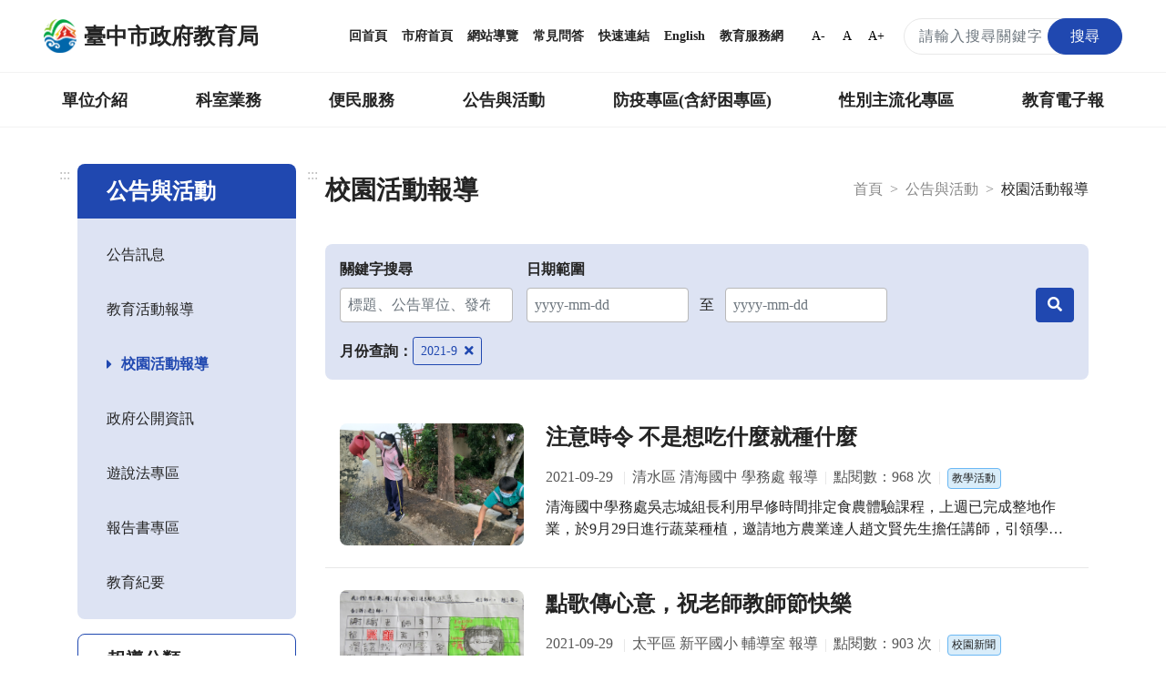

--- FILE ---
content_type: text/html; charset=UTF-8
request_url: https://www.tc.edu.tw/page/e78c96c9-54fc-453a-8119-72e5d4d0dcde?open_time=&end_time=&keyword=&news_kind=&sel_school=&sel_month=2021-9&page=4
body_size: 23863
content:
<!DOCTYPE html>
<html lang="zh-TW">
<head>
    <meta charset="utf-8">
    <meta http-equiv="X-UA-Compatible" content="IE=edge">
    <meta name="DC.Title" content="臺中市政府教育局-校園活動報導"/>
    <meta name="DC.Subject" content="校園活動報導"/>
    <meta name="DC.Creator" content="TaiChung City Government"/>
    <meta name="DC.Publisher" content="TaiChung City Government"/>
    <meta name="DC.Date" content="2018-03-13"/>
    <meta name="DC.Type" content="文字"/>
    <meta name="DC.Identifier" content="387040000E"/>
    <meta name="DC.Contributor" content="TaiChung City Government"/>
    <meta name="DC.Format" content="text/html"/>
    <meta name="DC.Source" content="臺中市政府教育局"/>
    <meta name="DC.Language" content="中文"/>
    <meta name="DC.Rights" content="臺中市政府教育局"/>
    <meta name="Category.Theme" content="400"/>
    <meta name="Category.Cake" content="500"/>
    <meta name="Category.Service" content="300"/>
    <meta name="google-site-verification" content="_DBtMpKVEhHJHYqCKbZsF1_jkgjD_BbRTwk6SewRr0E"/>
    <meta name="DC.Keywords" content="臺中市政府, TaiChung City Government"/>
    <title>臺中市政府教育局-校園活動報導</title>
    <meta name="viewport" content="width=device-width, initial-scale=1">
    <link rel="canonical" href="https://www.tc.edu.tw">
    <link rel="icon" href="/img/favicon.ico">
    <link rel="stylesheet" href="/css/reset.css">
    <link rel="stylesheet" href="/css/bootstrap.min.css">
    <link href="/fontawesome/css/all.css" rel="stylesheet">
    <!--[if !IE]>-->
    <link rel="stylesheet" href="/css/style.css?v=20231229.0">
    <!--<![endif]-->
    <script src="/js/popper.min.js?v=20210520.0"></script>
    <script src="/js/jquery-3.5.1.min.js"></script>
    <script src="/js/bootstrap.min.js"></script>
    <script type="text/javascript">
        if (/MSIE \d|Trident.*rv:/.test(navigator.userAgent)) {
            document.write('<script src="/js/main-ie.js?version=20231219.0"><\/script>');
            document.write('<link rel="stylesheet" href="/css/style-ie.css?v=20231219.0">');
        } else {
            document.write('<script src="/js/main.js?version=20240515.0"><\/script>');
        }
    </script>
    <link rel="apple-touch-icon" href="/img/app-icon/apple-touch-icon-120x120.png">
    <link rel="apple-touch-icon" sizes="152" href="/img/app-icon/apple-touch-icon-152x152">
    <link rel="apple-touch-icon" sizes="167" href="/img/app-icon/apple-touch-icon-167x167">
    <link rel="apple-touch-icon" sizes="180" href="/img/app-icon/apple-touch-icon-180x180">
    <!-- Global site tag (gtag.js) - Google Analytics -->
    <script async src="https://www.googletagmanager.com/gtag/js?id=UA-21371904-1"></script>
    <script>
        window.dataLayer = window.dataLayer || [];
        function gtag(){dataLayer.push(arguments);}
        gtag('js', new Date());

        gtag('config', 'UA-21371904-1');
    </script>
        <link rel="stylesheet" href="/js/plugins/daterangepicker/daterangepicker.css">
    <link rel="stylesheet" href="/css/style-plugins.css?v=2">

    </head>
<body>
<noscript>
    <div class="noscript">您的瀏覽器不支援JavaScript功能，若部分網頁功能無法正常使用時，請開啟瀏覽器JavaScript狀態。<br>
        友善列印：請使用鍵盤按住Ctrl + P開啟列印功能<br>
        字級設定：IE6請利用鍵盤按住ALT鍵 + V → X → (G)最大(L)較大(M)中(S)較小(A)小，來選擇適合您的文字大小，而IE7（含）以上或Firefox瀏覽器則可利用鍵盤 Ctrl +
        (+)放大，(-)縮小來改變字型大小。
    </div>
</noscript>
<nav class="navbar navbar-expand-md" role="navigation">
    <a role="button" class="jump-to-main" href="#AC" tabindex="1">跳到主要內容區</a>
        <div class="navbar-top">
        <a class="navbar-brand" href="/" title="回首頁">
            <img src="/img/tc-logo/tc100logo1.png" alt="臺中市政府教育局局徽">
            <h1>臺中市政府教育局</h1>
        </a>
        <div class="navbar-nav">
            <a href="/" title="回首頁">回首頁</a>
            <a href="https://www.taichung.gov.tw/" target="_blank" title="市府首頁（另開新視窗）">市府首頁</a>
            <a href="/page/97c2eb9c-aeae-4710-ac57-f7152e377779" title="網站導覽">網站導覽</a>
            <a href="/page/cfbdf2b1-5421-4f06-8349-5f5774125738" title="常見問答">常見問答</a>
            <a href="/page/b661f080-9a52-4cb8-9ac2-c2f578f74e1f" title="快速連結">快速連結</a>
            <a href="https://english.taichung.gov.tw/education" target="_blank" title="English（另開新視窗）">English</a>
            <a href="https://service.tc.edu.tw/" target="_blank" title="教育服務網（另開新視窗）">教育服務網</a>
            <button onclick="SetFont('smallfont');" class="font-size-mode smallfont" title="字級變小">A-</button>
            <button onclick="SetFont('font');" class="font-size-mode font" title="預設字級">A</button>
            <button onclick="SetFont('bigfont');" class="font-size-mode bigfont" title="字級變大">A+</button>
            <div class="search-content">
                <form id="search_form" class="search-form" action="/search" method="get">
                    <label for="search_input" class="sr-only"></label>
                    <input name="q" id="search_input" type="text" class="form-control keyWord" accesskey="S"
                           title="搜尋關鍵字" placeholder="請輸入搜尋關鍵字"
                           aria-label="搜尋關鍵字">
                    <button type="submit" class="btn orange submit SearchBtn" title="搜尋"><span>搜尋</span></button>
                </form>
                <span id="search_close" class="search-close" aria-label="關閉搜尋"><i class="fas fa-times"
                                                                                  aria-hidden="true"></i></span>
                <span class="search search-open" aria-label="搜尋"><i class="fas fa-search" aria-hidden="true"></i></span>
            </div>
        </div>
    </div>
        <div class="navbar-bottom">
        <div class="nav-content">
            <ul data-function="nav_control">
                                                                            <li class="nav-item">
                                                            <span class="nav-tab">
                                    <a href="/page/0f22b6f8-a1e3-431a-a3b9-47d3644f4b77" title="單位介紹">單位介紹</a>
                                    </span>
                                <div class="dropdowns">
                                    <div class="secondary-nav">
                                                                                    <div class="sec-item">
                                                <div class="sec-tit">
                                                                                                            <a href="/page/88c049e4-8ff2-472e-90c3-84fa7e680223"
                                                           title="首長介紹">首長介紹</a>
                                                                                                    </div>
                                            </div>
                                                                                    <div class="sec-item">
                                                <div class="sec-tit">
                                                                                                            <a href="/page/f7ce1457-6e70-4b60-b641-917d78627e2c"
                                                           title="組織與職掌">組織與職掌</a>
                                                                                                    </div>
                                            </div>
                                                                                    <div class="sec-item">
                                                <div class="sec-tit">
                                                                                                            <a href="/page/742002fa-06d9-49e7-a25e-05f80c87e6b5"
                                                           title="各級學校">各級學校</a>
                                                                                                    </div>
                                            </div>
                                                                                    <div class="sec-item">
                                                <div class="sec-tit">
                                                                                                            <a href="/page/8d3601c1-609d-4cef-a2e3-ee1584b00c95"
                                                           title="局徽介紹">局徽介紹</a>
                                                                                                    </div>
                                            </div>
                                                                            </div>
                                </div>
                                                    </li>
                                                                                <li class="nav-item">
                                                            <span class="nav-tab">
                                    <a href="/page/7f41f790-be98-4fe6-8611-61eb729f114d" title="科室業務">科室業務</a>
                                    </span>
                                <div class="dropdowns">
                                    <div class="secondary-nav">
                                                                                    <div class="sec-item">
                                                <div class="sec-tit">
                                                                                                            <a href="/page/c9c7e389-1432-4c0f-a452-93bdb0364575"
                                                           title="局長室">局長室</a>
                                                                                                    </div>
                                            </div>
                                                                                    <div class="sec-item">
                                                <div class="sec-tit">
                                                                                                            <a href="/page/ac7f4ff8-2554-4eb2-938e-a408883991f2"
                                                           title="副局長室">副局長室</a>
                                                                                                    </div>
                                            </div>
                                                                                    <div class="sec-item">
                                                <div class="sec-tit">
                                                                                                            <a href="/page/30a981a6-281c-4b93-b37e-e293b2a34b78"
                                                           title="主任秘書">主任秘書</a>
                                                                                                    </div>
                                            </div>
                                                                                    <div class="sec-item">
                                                <div class="sec-tit">
                                                                                                            <a href="/page/00a0f22c-9428-4072-9e8c-6b6f16359c9f"
                                                           title="專門委員">專門委員</a>
                                                                                                    </div>
                                            </div>
                                                                                    <div class="sec-item">
                                                <div class="sec-tit">
                                                                                                            <a href="/page/9ac78e6e-c515-448f-a473-c7fd5c5dea4a"
                                                           title="高中職教育科">高中職教育科</a>
                                                                                                    </div>
                                            </div>
                                                                                    <div class="sec-item">
                                                <div class="sec-tit">
                                                                                                            <a href="/page/ab8b61b0-e358-4552-bd50-4e1f54a6d9db"
                                                           title="國中教育科">國中教育科</a>
                                                                                                    </div>
                                            </div>
                                                                                    <div class="sec-item">
                                                <div class="sec-tit">
                                                                                                            <a href="/page/1a98770c-7491-4959-9e5c-7f3dc07c37f6"
                                                           title="國小教育科">國小教育科</a>
                                                                                                    </div>
                                            </div>
                                                                                    <div class="sec-item">
                                                <div class="sec-tit">
                                                                                                            <a href="/page/4f8e250a-aaa8-46e4-a2e9-3252ff85c3c2"
                                                           title="幼兒教育科">幼兒教育科</a>
                                                                                                    </div>
                                            </div>
                                                                                    <div class="sec-item">
                                                <div class="sec-tit">
                                                                                                            <a href="/page/b94a70c2-29ab-4d2d-ae3d-a74755c3f06c"
                                                           title="終身教育科">終身教育科</a>
                                                                                                    </div>
                                            </div>
                                                                                    <div class="sec-item">
                                                <div class="sec-tit">
                                                                                                            <a href="/page/413cf1a3-d7ee-4488-ad1a-735d20c82888"
                                                           title="特殊教育科">特殊教育科</a>
                                                                                                    </div>
                                            </div>
                                                                                    <div class="sec-item">
                                                <div class="sec-tit">
                                                                                                            <a href="/page/1c1eeef3-43b9-4903-918a-3879995aaea8"
                                                           title="課程教學科">課程教學科</a>
                                                                                                    </div>
                                            </div>
                                                                                    <div class="sec-item">
                                                <div class="sec-tit">
                                                                                                            <a href="/page/4d94e9ed-6a30-46df-87e7-36054a25c8b1"
                                                           title="體育保健科">體育保健科</a>
                                                                                                    </div>
                                            </div>
                                                                                    <div class="sec-item">
                                                <div class="sec-tit">
                                                                                                            <a href="/page/4175f061-4a62-4c8d-b446-0eec42d7f393"
                                                           title="工程營繕科">工程營繕科</a>
                                                                                                    </div>
                                            </div>
                                                                                    <div class="sec-item">
                                                <div class="sec-tit">
                                                                                                            <a href="/page/acbbaaa0-750f-4fd7-b3dd-46e0f3b48745"
                                                           title="秘書室">秘書室</a>
                                                                                                    </div>
                                            </div>
                                                                                    <div class="sec-item">
                                                <div class="sec-tit">
                                                                                                            <a href="/page/704c6873-f3a5-44ab-a0d1-d1ebab153c3a"
                                                           title="學生事務室">學生事務室</a>
                                                                                                    </div>
                                            </div>
                                                                                    <div class="sec-item">
                                                <div class="sec-tit">
                                                                                                            <a href="/page/4458bee5-604f-4115-9d6b-d2686b344509"
                                                           title="人事室">人事室</a>
                                                                                                    </div>
                                            </div>
                                                                                    <div class="sec-item">
                                                <div class="sec-tit">
                                                                                                            <a href="/page/9f662bd9-a646-4953-9ac6-688e426f531f"
                                                           title="會計室">會計室</a>
                                                                                                    </div>
                                            </div>
                                                                                    <div class="sec-item">
                                                <div class="sec-tit">
                                                                                                            <a href="/page/8baf900a-980c-4197-a393-d8604cccbe4c"
                                                           title="政風室">政風室</a>
                                                                                                    </div>
                                            </div>
                                                                                    <div class="sec-item">
                                                <div class="sec-tit">
                                                                                                            <a href="/page/80fe2ea5-aad0-4692-9d6e-a9ac18d4e724"
                                                           title="家庭教育中心">家庭教育中心</a>
                                                                                                    </div>
                                            </div>
                                                                                    <div class="sec-item">
                                                <div class="sec-tit">
                                                                                                            <a href="/page/7771e183-2932-448b-aeef-4f05e56c0f4e"
                                                           title="臺中市教育網路中心">臺中市教育網路中心</a>
                                                                                                    </div>
                                            </div>
                                                                                    <div class="sec-item">
                                                <div class="sec-tit">
                                                                                                            <a href="/page/5b5108e7-5342-4711-b193-d6c3ffa0339f"
                                                           title="教師研習中心">教師研習中心</a>
                                                                                                    </div>
                                            </div>
                                                                                    <div class="sec-item">
                                                <div class="sec-tit">
                                                                                                            <a href="/page/edd8ab8d-eb3e-4b03-abb4-0a2969506b59"
                                                           title="專業實踐分團辦公室">專業實踐分團辦公室</a>
                                                                                                    </div>
                                            </div>
                                                                            </div>
                                </div>
                                                    </li>
                                                                                <li class="nav-item">
                                                            <span class="nav-tab">
                                    <a href="/page/42f1bb9b-401f-4040-b341-4999629a68ed" title="便民服務">便民服務</a>
                                    </span>
                                <div class="dropdowns">
                                    <div class="secondary-nav">
                                                                                    <div class="sec-item">
                                                <div class="sec-tit">
                                                                                                            <a href="/page/bf18f661-09ae-413e-ae67-ce752bb5d661"
                                                           title="重點業務">重點業務</a>
                                                                                                    </div>
                                            </div>
                                                                                    <div class="sec-item">
                                                <div class="sec-tit">
                                                                                                            <a href="/page/fd2c2e43-6d45-463d-ad3f-1c27330001d9"
                                                           title="教育局行事曆">教育局行事曆</a>
                                                                                                    </div>
                                            </div>
                                                                                    <div class="sec-item">
                                                <div class="sec-tit">
                                                                                                            <a href="/page/131cb09d-07a2-41bd-9acf-d8c009c3a47a"
                                                           title="檔案應用服務專區">檔案應用服務專區</a>
                                                                                                    </div>
                                            </div>
                                                                                    <div class="sec-item">
                                                <div class="sec-tit">
                                                                                                            <a href="/page/997ce801-5049-4af9-adcf-6ac75d87f87c"
                                                           title="法規下載">法規下載</a>
                                                                                                    </div>
                                            </div>
                                                                                    <div class="sec-item">
                                                <div class="sec-tit">
                                                                                                            <a href="/page/2e7ae731-405c-4283-ba4b-46bcd18a8811"
                                                           title="意見信箱">意見信箱</a>
                                                                                                    </div>
                                            </div>
                                                                            </div>
                                </div>
                                                    </li>
                                                                                <li class="nav-item">
                                                            <span class="nav-tab">
                                    <a href="/page/17eaf113-c954-4a41-ab6c-9199cfaa12b0" title="公告與活動">公告與活動</a>
                                    </span>
                                <div class="dropdowns">
                                    <div class="secondary-nav">
                                                                                    <div class="sec-item">
                                                <div class="sec-tit">
                                                                                                            <a href="/page/6ea0d0a0-c3e7-4485-9925-ac95271ad618"
                                                           title="公告訊息">公告訊息</a>
                                                                                                    </div>
                                            </div>
                                                                                    <div class="sec-item">
                                                <div class="sec-tit">
                                                                                                            <a href="/page/2d5c2c6c-bd4d-4d3c-a294-8a4f77a34d13"
                                                           title="教育活動報導">教育活動報導</a>
                                                                                                    </div>
                                            </div>
                                                                                    <div class="sec-item">
                                                <div class="sec-tit">
                                                                                                            <a href="/page/e78c96c9-54fc-453a-8119-72e5d4d0dcde"
                                                           title="校園活動報導">校園活動報導</a>
                                                                                                    </div>
                                            </div>
                                                                                    <div class="sec-item">
                                                <div class="sec-tit">
                                                                                                            <a href="/page/51044fbe-85f5-4cc0-a4af-ea2512916809"
                                                           title="政府公開資訊">政府公開資訊</a>
                                                                                                    </div>
                                            </div>
                                                                                    <div class="sec-item">
                                                <div class="sec-tit">
                                                                                                            <a href="/page/730555a6-263f-4e21-b6f1-5285f54d3935"
                                                           title="遊說法專區">遊說法專區</a>
                                                                                                    </div>
                                            </div>
                                                                                    <div class="sec-item">
                                                <div class="sec-tit">
                                                                                                            <a href="/page/77843e57-c4cb-4c41-94a2-c55aaf6a3e43"
                                                           title="報告書專區">報告書專區</a>
                                                                                                    </div>
                                            </div>
                                                                                    <div class="sec-item">
                                                <div class="sec-tit">
                                                                                                            <a href="/page/ce1653af-e584-470c-a3ad-4d0cd7216b90"
                                                           title="教育紀要">教育紀要</a>
                                                                                                    </div>
                                            </div>
                                                                            </div>
                                </div>
                                                    </li>
                                                                                <li class="nav-item">
                                                            <span class="nav-tab">
                                    <a href="/page/01d5d4b0-4402-4170-aea4-f02b2e65e82c" title="防疫專區(含紓困專區)">防疫專區(含紓困專區)</a>
                                    </span>
                                <div class="dropdowns">
                                    <div class="secondary-nav">
                                                                                    <div class="sec-item">
                                                <div class="sec-tit">
                                                                                                            <a href="/page/5bc00463-98ed-48f2-91d2-a9f95e8524b5"
                                                           title="學校政策">學校政策</a>
                                                                                                    </div>
                                            </div>
                                                                                    <div class="sec-item">
                                                <div class="sec-tit">
                                                                                                            <a href="/page/d4a78282-0c20-4696-bafd-8f1a8ac4289d"
                                                           title="防疫措施">防疫措施</a>
                                                                                                    </div>
                                            </div>
                                                                                    <div class="sec-item">
                                                <div class="sec-tit">
                                                                                                            <a href="/page/e74ff2a6-dae0-4874-835a-0b23f86ca791"
                                                           title="幼兒園">幼兒園</a>
                                                                                                    </div>
                                            </div>
                                                                                    <div class="sec-item">
                                                <div class="sec-tit">
                                                                                                            <a href="/page/79fe2363-95ea-41ab-a0ed-d811a1db43ba"
                                                           title="補習班、課照中心暨社區大學">補習班、課照中心暨社區大學</a>
                                                                                                    </div>
                                            </div>
                                                                                    <div class="sec-item">
                                                <div class="sec-tit">
                                                                                                            <a href="/page/42b69abf-8508-4ff8-a9ae-c5bca92b71f8"
                                                           title="臺中市居家安心照護方案">臺中市居家安心照護方案</a>
                                                                                                    </div>
                                            </div>
                                                                                    <div class="sec-item">
                                                <div class="sec-tit">
                                                                                                            <a href="/page/f808dc93-2400-452b-8fe0-55c0130f7ec6"
                                                           title="臺中市各級學校停課訊息">臺中市各級學校停課訊息</a>
                                                                                                    </div>
                                            </div>
                                                                                    <div class="sec-item">
                                                <div class="sec-tit">
                                                                                                            <a href="/page/49063efd-6e0c-494e-86bb-2f0a3243ed54"
                                                           title="學生疫苗">學生疫苗</a>
                                                                                                    </div>
                                            </div>
                                                                            </div>
                                </div>
                                                    </li>
                                                                                <li class="nav-item">
                                                            <span class="nav-tab">
                                    <a href="/page/88783181-6a4d-460a-9108-08b80ba0d02a" title="性別主流化專區">性別主流化專區</a>
                                    </span>
                                <div class="dropdowns">
                                    <div class="secondary-nav">
                                                                                    <div class="sec-item">
                                                <div class="sec-tit">
                                                                                                            <a href="/page/4a13b5da-ae6a-466d-9e6f-d172d302a77f"
                                                           title="性別平等專案小組">性別平等專案小組</a>
                                                                                                    </div>
                                            </div>
                                                                                    <div class="sec-item">
                                                <div class="sec-tit">
                                                                                                            <a href="/page/7c790466-395a-4288-bb69-361ba8865ff2"
                                                           title="性別意識培力">性別意識培力</a>
                                                                                                    </div>
                                            </div>
                                                                                    <div class="sec-item">
                                                <div class="sec-tit">
                                                                                                            <a href="/page/f4ee5e28-6a67-4e80-ad09-2bb510778929"
                                                           title="性別統計與分析">性別統計與分析</a>
                                                                                                    </div>
                                            </div>
                                                                                    <div class="sec-item">
                                                <div class="sec-tit">
                                                                                                            <a href="/page/28646a70-0bc7-494b-ad9a-60c726c40313"
                                                           title="性別影響評估">性別影響評估</a>
                                                                                                    </div>
                                            </div>
                                                                                    <div class="sec-item">
                                                <div class="sec-tit">
                                                                                                            <a href="/page/df1c560d-ba6b-4101-8014-4599b34014c7"
                                                           title="性別預算">性別預算</a>
                                                                                                    </div>
                                            </div>
                                                                                    <div class="sec-item">
                                                <div class="sec-tit">
                                                                                                            <a href="/page/8e866290-3366-4c95-b4e8-58e13987f2db"
                                                           title="CEDAW與性別平等宣導">CEDAW與性別平等宣導</a>
                                                                                                    </div>
                                            </div>
                                                                                    <div class="sec-item">
                                                <div class="sec-tit">
                                                                                                            <a href="/page/b219dcf0-c922-49d8-be5d-7c2476cd6ad9"
                                                           title="性別主流化執行成果">性別主流化執行成果</a>
                                                                                                    </div>
                                            </div>
                                                                                    <div class="sec-item">
                                                <div class="sec-tit">
                                                                                                            <a href="/page/4d764376-381d-4160-8951-480afefbf190"
                                                           title="性別相關法規">性別相關法規</a>
                                                                                                    </div>
                                            </div>
                                                                                    <div class="sec-item">
                                                <div class="sec-tit">
                                                                                                            <a href="/page/7910fe7b-d5e1-4cb9-962e-e2519d6cc3f6"
                                                           title="其他">其他</a>
                                                                                                    </div>
                                            </div>
                                                                            </div>
                                </div>
                                                    </li>
                                                                                <li class="nav-item">
                                                                                                <span class="nav-tab">
                                        <a href="https://epaper.tc.edu.tw" target="_blank" title="教育電子報（另開新視窗）">教育電子報</a>
                                    </span>
                                                                                    </li>
                                                                                    </ul>
        </div>
    </div>

        <div class="navbar-mobile">
        <div class="mobile-topnav">
            <a role="button" accesskey="U" id="AU" href="#AU" class="accesskey u" title="上方主選單連結區，此區塊呈現本網站的主選單連結(U)">:::</a>
            <span class="menu-open mr-3" role="button"
                  aria-label="展開選單">
                <i class="fas fa-bars" aria-hidden="true"></i>
                            </span>
            <a class="navbar-brand" href="/">
                <img src="/img/tc-logo/tc100logo1.png" alt="臺中市政府教育局局徽">
                <span>臺中市政府教育局</span>
            </a>
            <div class="topnav-right">
                <span class="search-open" aria-label="搜尋">
                    <i class="fas fa-search" aria-hidden="true"></i>
                </span>
                <div class="search-content">
                    <form id="m_search_form" class="search-form" action="/search" method="get">
                        <label for="search_input_sm" class="sr-only"></label>
                        <input name="q" type="text" id="search_input_sm" class="form-control" title="搜尋關鍵字"
                               placeholder="請輸入搜尋關鍵字" aria-label="搜尋關鍵字">
                        <button type="submit" class="btn orange submit" title="搜尋（另開新視窗）"><span>搜尋</span></button>
                    </form>
                    <span id="m_search_close" class="search-close" aria-label="關閉搜尋"><i class="fas fa-times"
                                                                                        aria-hidden="true"></i></span>
                </div>
            </div>
        </div>
        <div class="slide-mask"></div>
        <div class="slide">
            <ul class="mobile-accordion " id="m_accordion">
                <li class="nav-top">
                    <span class="menu-close" role="button" aria-label="展開選單">
                        <i class="fas fa-times" aria-hidden="true"></i>
                    </span>
                </li>
                <li class="nav-custom">
                    <a href="/page/97c2eb9c-aeae-4710-ac57-f7152e377779" title="網站導覽">網站導覽</a><a href="/page/cfbdf2b1-5421-4f06-8349-5f5774125738" title="常見問答">常見問答</a><a href="https://english.taichung.gov.tw/education" target="_blank"
                         title="English（另開新視窗）">English</a>

                </li>
                                                            <li class="nav-item nav-has-submenu">
                            <a role="button" href="#nav-0f22b6f8-a1e3-431a-a3b9-47d3644f4b77" class="nav-link" data-toggle="collapse"
                               data-target="#nav-0f22b6f8-a1e3-431a-a3b9-47d3644f4b77" aria-expanded="false" aria-controls="nav-0f22b6f8-a1e3-431a-a3b9-47d3644f4b77"
                               title="單位介紹">單位介紹</a>
                            <ul class="mobile-submenu collapse" id="nav-0f22b6f8-a1e3-431a-a3b9-47d3644f4b77" data-parent="#m_accordion">
                                                                    <li>
                                                                                    <a class="nav-link" href="/page/88c049e4-8ff2-472e-90c3-84fa7e680223"
                                               title="首長介紹">首長介紹</a>
                                                                            </li>
                                                                    <li>
                                                                                    <a class="nav-link" href="/page/f7ce1457-6e70-4b60-b641-917d78627e2c"
                                               title="組織與職掌">組織與職掌</a>
                                                                            </li>
                                                                    <li>
                                                                                    <a class="nav-link" href="/page/742002fa-06d9-49e7-a25e-05f80c87e6b5"
                                               title="各級學校">各級學校</a>
                                                                            </li>
                                                                    <li>
                                                                                    <a class="nav-link" href="/page/8d3601c1-609d-4cef-a2e3-ee1584b00c95"
                                               title="局徽介紹">局徽介紹</a>
                                                                            </li>
                                                            </ul>
                        </li>
                                                                                <li class="nav-item nav-has-submenu">
                            <a role="button" href="#nav-7f41f790-be98-4fe6-8611-61eb729f114d" class="nav-link" data-toggle="collapse"
                               data-target="#nav-7f41f790-be98-4fe6-8611-61eb729f114d" aria-expanded="false" aria-controls="nav-7f41f790-be98-4fe6-8611-61eb729f114d"
                               title="科室業務">科室業務</a>
                            <ul class="mobile-submenu collapse" id="nav-7f41f790-be98-4fe6-8611-61eb729f114d" data-parent="#m_accordion">
                                                                    <li>
                                                                                    <a class="nav-link" href="/page/c9c7e389-1432-4c0f-a452-93bdb0364575"
                                               title="局長室">局長室</a>
                                                                            </li>
                                                                    <li>
                                                                                    <a class="nav-link" href="/page/ac7f4ff8-2554-4eb2-938e-a408883991f2"
                                               title="副局長室">副局長室</a>
                                                                            </li>
                                                                    <li>
                                                                                    <a class="nav-link" href="/page/30a981a6-281c-4b93-b37e-e293b2a34b78"
                                               title="主任秘書">主任秘書</a>
                                                                            </li>
                                                                    <li>
                                                                                    <a class="nav-link" href="/page/00a0f22c-9428-4072-9e8c-6b6f16359c9f"
                                               title="專門委員">專門委員</a>
                                                                            </li>
                                                                    <li>
                                                                                    <a class="nav-link" href="/page/9ac78e6e-c515-448f-a473-c7fd5c5dea4a"
                                               title="高中職教育科">高中職教育科</a>
                                                                            </li>
                                                                    <li>
                                                                                    <a class="nav-link" href="/page/ab8b61b0-e358-4552-bd50-4e1f54a6d9db"
                                               title="國中教育科">國中教育科</a>
                                                                            </li>
                                                                    <li>
                                                                                    <a class="nav-link" href="/page/1a98770c-7491-4959-9e5c-7f3dc07c37f6"
                                               title="國小教育科">國小教育科</a>
                                                                            </li>
                                                                    <li>
                                                                                    <a class="nav-link" href="/page/4f8e250a-aaa8-46e4-a2e9-3252ff85c3c2"
                                               title="幼兒教育科">幼兒教育科</a>
                                                                            </li>
                                                                    <li>
                                                                                    <a class="nav-link" href="/page/b94a70c2-29ab-4d2d-ae3d-a74755c3f06c"
                                               title="終身教育科">終身教育科</a>
                                                                            </li>
                                                                    <li>
                                                                                    <a class="nav-link" href="/page/413cf1a3-d7ee-4488-ad1a-735d20c82888"
                                               title="特殊教育科">特殊教育科</a>
                                                                            </li>
                                                                    <li>
                                                                                    <a class="nav-link" href="/page/1c1eeef3-43b9-4903-918a-3879995aaea8"
                                               title="課程教學科">課程教學科</a>
                                                                            </li>
                                                                    <li>
                                                                                    <a class="nav-link" href="/page/4d94e9ed-6a30-46df-87e7-36054a25c8b1"
                                               title="體育保健科">體育保健科</a>
                                                                            </li>
                                                                    <li>
                                                                                    <a class="nav-link" href="/page/4175f061-4a62-4c8d-b446-0eec42d7f393"
                                               title="工程營繕科">工程營繕科</a>
                                                                            </li>
                                                                    <li>
                                                                                    <a class="nav-link" href="/page/acbbaaa0-750f-4fd7-b3dd-46e0f3b48745"
                                               title="秘書室">秘書室</a>
                                                                            </li>
                                                                    <li>
                                                                                    <a class="nav-link" href="/page/704c6873-f3a5-44ab-a0d1-d1ebab153c3a"
                                               title="學生事務室">學生事務室</a>
                                                                            </li>
                                                                    <li>
                                                                                    <a class="nav-link" href="/page/4458bee5-604f-4115-9d6b-d2686b344509"
                                               title="人事室">人事室</a>
                                                                            </li>
                                                                    <li>
                                                                                    <a class="nav-link" href="/page/9f662bd9-a646-4953-9ac6-688e426f531f"
                                               title="會計室">會計室</a>
                                                                            </li>
                                                                    <li>
                                                                                    <a class="nav-link" href="/page/8baf900a-980c-4197-a393-d8604cccbe4c"
                                               title="政風室">政風室</a>
                                                                            </li>
                                                                    <li>
                                                                                    <a class="nav-link" href="/page/80fe2ea5-aad0-4692-9d6e-a9ac18d4e724"
                                               title="家庭教育中心">家庭教育中心</a>
                                                                            </li>
                                                                    <li>
                                                                                    <a class="nav-link" href="/page/7771e183-2932-448b-aeef-4f05e56c0f4e"
                                               title="臺中市教育網路中心">臺中市教育網路中心</a>
                                                                            </li>
                                                                    <li>
                                                                                    <a class="nav-link" href="/page/5b5108e7-5342-4711-b193-d6c3ffa0339f"
                                               title="教師研習中心">教師研習中心</a>
                                                                            </li>
                                                                    <li>
                                                                                    <a class="nav-link" href="/page/edd8ab8d-eb3e-4b03-abb4-0a2969506b59"
                                               title="專業實踐分團辦公室">專業實踐分團辦公室</a>
                                                                            </li>
                                                            </ul>
                        </li>
                                                                                <li class="nav-item nav-has-submenu">
                            <a role="button" href="#nav-42f1bb9b-401f-4040-b341-4999629a68ed" class="nav-link" data-toggle="collapse"
                               data-target="#nav-42f1bb9b-401f-4040-b341-4999629a68ed" aria-expanded="false" aria-controls="nav-42f1bb9b-401f-4040-b341-4999629a68ed"
                               title="便民服務">便民服務</a>
                            <ul class="mobile-submenu collapse" id="nav-42f1bb9b-401f-4040-b341-4999629a68ed" data-parent="#m_accordion">
                                                                    <li>
                                                                                    <a class="nav-link" href="/page/bf18f661-09ae-413e-ae67-ce752bb5d661"
                                               title="重點業務">重點業務</a>
                                                                            </li>
                                                                    <li>
                                                                                    <a class="nav-link" href="/page/fd2c2e43-6d45-463d-ad3f-1c27330001d9"
                                               title="教育局行事曆">教育局行事曆</a>
                                                                            </li>
                                                                    <li>
                                                                                    <a class="nav-link" href="/page/131cb09d-07a2-41bd-9acf-d8c009c3a47a"
                                               title="檔案應用服務專區">檔案應用服務專區</a>
                                                                            </li>
                                                                    <li>
                                                                                    <a class="nav-link" href="/page/997ce801-5049-4af9-adcf-6ac75d87f87c"
                                               title="法規下載">法規下載</a>
                                                                            </li>
                                                                    <li>
                                                                                    <a class="nav-link" href="/page/2e7ae731-405c-4283-ba4b-46bcd18a8811"
                                               title="意見信箱">意見信箱</a>
                                                                            </li>
                                                            </ul>
                        </li>
                                                                                <li class="nav-item nav-has-submenu">
                            <a role="button" href="#nav-17eaf113-c954-4a41-ab6c-9199cfaa12b0" class="nav-link" data-toggle="collapse"
                               data-target="#nav-17eaf113-c954-4a41-ab6c-9199cfaa12b0" aria-expanded="false" aria-controls="nav-17eaf113-c954-4a41-ab6c-9199cfaa12b0"
                               title="公告與活動">公告與活動</a>
                            <ul class="mobile-submenu collapse" id="nav-17eaf113-c954-4a41-ab6c-9199cfaa12b0" data-parent="#m_accordion">
                                                                    <li>
                                                                                    <a class="nav-link" href="/page/6ea0d0a0-c3e7-4485-9925-ac95271ad618"
                                               title="公告訊息">公告訊息</a>
                                                                            </li>
                                                                    <li>
                                                                                    <a class="nav-link" href="/page/2d5c2c6c-bd4d-4d3c-a294-8a4f77a34d13"
                                               title="教育活動報導">教育活動報導</a>
                                                                            </li>
                                                                    <li>
                                                                                    <a class="nav-link" href="/page/e78c96c9-54fc-453a-8119-72e5d4d0dcde"
                                               title="校園活動報導">校園活動報導</a>
                                                                            </li>
                                                                    <li>
                                                                                    <a class="nav-link" href="/page/51044fbe-85f5-4cc0-a4af-ea2512916809"
                                               title="政府公開資訊">政府公開資訊</a>
                                                                            </li>
                                                                    <li>
                                                                                    <a class="nav-link" href="/page/730555a6-263f-4e21-b6f1-5285f54d3935"
                                               title="遊說法專區">遊說法專區</a>
                                                                            </li>
                                                                    <li>
                                                                                    <a class="nav-link" href="/page/77843e57-c4cb-4c41-94a2-c55aaf6a3e43"
                                               title="報告書專區">報告書專區</a>
                                                                            </li>
                                                                    <li>
                                                                                    <a class="nav-link" href="/page/ce1653af-e584-470c-a3ad-4d0cd7216b90"
                                               title="教育紀要">教育紀要</a>
                                                                            </li>
                                                            </ul>
                        </li>
                                                                                <li class="nav-item nav-has-submenu">
                            <a role="button" href="#nav-01d5d4b0-4402-4170-aea4-f02b2e65e82c" class="nav-link" data-toggle="collapse"
                               data-target="#nav-01d5d4b0-4402-4170-aea4-f02b2e65e82c" aria-expanded="false" aria-controls="nav-01d5d4b0-4402-4170-aea4-f02b2e65e82c"
                               title="防疫專區(含紓困專區)">防疫專區(含紓困專區)</a>
                            <ul class="mobile-submenu collapse" id="nav-01d5d4b0-4402-4170-aea4-f02b2e65e82c" data-parent="#m_accordion">
                                                                    <li>
                                                                                    <a class="nav-link" href="/page/5bc00463-98ed-48f2-91d2-a9f95e8524b5"
                                               title="學校政策">學校政策</a>
                                                                            </li>
                                                                    <li>
                                                                                    <a class="nav-link" href="/page/d4a78282-0c20-4696-bafd-8f1a8ac4289d"
                                               title="防疫措施">防疫措施</a>
                                                                            </li>
                                                                    <li>
                                                                                    <a class="nav-link" href="/page/e74ff2a6-dae0-4874-835a-0b23f86ca791"
                                               title="幼兒園">幼兒園</a>
                                                                            </li>
                                                                    <li>
                                                                                    <a class="nav-link" href="/page/79fe2363-95ea-41ab-a0ed-d811a1db43ba"
                                               title="補習班、課照中心暨社區大學">補習班、課照中心暨社區大學</a>
                                                                            </li>
                                                                    <li>
                                                                                    <a class="nav-link" href="/page/42b69abf-8508-4ff8-a9ae-c5bca92b71f8"
                                               title="臺中市居家安心照護方案">臺中市居家安心照護方案</a>
                                                                            </li>
                                                                    <li>
                                                                                    <a class="nav-link" href="/page/f808dc93-2400-452b-8fe0-55c0130f7ec6"
                                               title="臺中市各級學校停課訊息">臺中市各級學校停課訊息</a>
                                                                            </li>
                                                                    <li>
                                                                                    <a class="nav-link" href="/page/49063efd-6e0c-494e-86bb-2f0a3243ed54"
                                               title="學生疫苗">學生疫苗</a>
                                                                            </li>
                                                            </ul>
                        </li>
                                                                                <li class="nav-item nav-has-submenu">
                            <a role="button" href="#nav-88783181-6a4d-460a-9108-08b80ba0d02a" class="nav-link" data-toggle="collapse"
                               data-target="#nav-88783181-6a4d-460a-9108-08b80ba0d02a" aria-expanded="false" aria-controls="nav-88783181-6a4d-460a-9108-08b80ba0d02a"
                               title="性別主流化專區">性別主流化專區</a>
                            <ul class="mobile-submenu collapse" id="nav-88783181-6a4d-460a-9108-08b80ba0d02a" data-parent="#m_accordion">
                                                                    <li>
                                                                                    <a class="nav-link" href="/page/4a13b5da-ae6a-466d-9e6f-d172d302a77f"
                                               title="性別平等專案小組">性別平等專案小組</a>
                                                                            </li>
                                                                    <li>
                                                                                    <a class="nav-link" href="/page/7c790466-395a-4288-bb69-361ba8865ff2"
                                               title="性別意識培力">性別意識培力</a>
                                                                            </li>
                                                                    <li>
                                                                                    <a class="nav-link" href="/page/f4ee5e28-6a67-4e80-ad09-2bb510778929"
                                               title="性別統計與分析">性別統計與分析</a>
                                                                            </li>
                                                                    <li>
                                                                                    <a class="nav-link" href="/page/28646a70-0bc7-494b-ad9a-60c726c40313"
                                               title="性別影響評估">性別影響評估</a>
                                                                            </li>
                                                                    <li>
                                                                                    <a class="nav-link" href="/page/df1c560d-ba6b-4101-8014-4599b34014c7"
                                               title="性別預算">性別預算</a>
                                                                            </li>
                                                                    <li>
                                                                                    <a class="nav-link" href="/page/8e866290-3366-4c95-b4e8-58e13987f2db"
                                               title="CEDAW與性別平等宣導">CEDAW與性別平等宣導</a>
                                                                            </li>
                                                                    <li>
                                                                                    <a class="nav-link" href="/page/b219dcf0-c922-49d8-be5d-7c2476cd6ad9"
                                               title="性別主流化執行成果">性別主流化執行成果</a>
                                                                            </li>
                                                                    <li>
                                                                                    <a class="nav-link" href="/page/4d764376-381d-4160-8951-480afefbf190"
                                               title="性別相關法規">性別相關法規</a>
                                                                            </li>
                                                                    <li>
                                                                                    <a class="nav-link" href="/page/7910fe7b-d5e1-4cb9-962e-e2519d6cc3f6"
                                               title="其他">其他</a>
                                                                            </li>
                                                            </ul>
                        </li>
                                                                                <li class="nav-item">
                                                            <a class="nav-link" href="https://epaper.tc.edu.tw" target="_blank"
                                   title="教育電子報（另開新視窗）">教育電子報</a>
                                                    </li>
                                                                                <li class="nav-item nav-has-submenu">
                            <a role="button" href="#nav-57b33b23-3d5a-45c3-962d-6bffe7385d34" class="nav-link" data-toggle="collapse"
                               data-target="#nav-57b33b23-3d5a-45c3-962d-6bffe7385d34" aria-expanded="false" aria-controls="nav-57b33b23-3d5a-45c3-962d-6bffe7385d34"
                               title="網站資訊">網站資訊</a>
                            <ul class="mobile-submenu collapse" id="nav-57b33b23-3d5a-45c3-962d-6bffe7385d34" data-parent="#m_accordion">
                                                                    <li>
                                                                                    <a class="nav-link" href="/page/97c2eb9c-aeae-4710-ac57-f7152e377779"
                                               title="網站導覽">網站導覽</a>
                                                                            </li>
                                                                    <li>
                                                                                    <a class="nav-link" href="/page/cfbdf2b1-5421-4f06-8349-5f5774125738"
                                               title="常見問答">常見問答</a>
                                                                            </li>
                                                                    <li>
                                                                                    <a class="nav-link" href="/page/d9a68b7e-364d-4402-a2d3-2626df65486c"
                                               title="隱私權及資訊安全政策">隱私權及資訊安全政策</a>
                                                                            </li>
                                                                    <li>
                                                                                    <a class="nav-link" href="/page/d7d9c99b-2612-4233-abf6-93d8315f0f41"
                                               title="網站服務條款">網站服務條款</a>
                                                                            </li>
                                                                    <li>
                                                                                    <a class="nav-link" href="/page/fc61e928-127c-453a-b518-0a74d69c0ca8"
                                               title="無障礙宣告">無障礙宣告</a>
                                                                            </li>
                                                                    <li>
                                                                                    <a class="nav-link" href="/page/830081ec-82b5-4956-bbd7-4422473a9bce"
                                               title="交通指南">交通指南</a>
                                                                            </li>
                                                                    <li>
                                                                                    <a class="nav-link" href="/page/0b077cc4-15e5-4035-a067-840fc0f9d502"
                                               title="教育局電話分機一覽表">教育局電話分機一覽表</a>
                                                                            </li>
                                                                    <li>
                                                                                    <a class="nav-link" href="/page/be8c9fb8-5be9-49fb-83ba-19a547b9ed06"
                                               title="常用連結">常用連結</a>
                                                                            </li>
                                                                    <li>
                                                                                    <a class="nav-link" href="/page/b661f080-9a52-4cb8-9ac2-c2f578f74e1f"
                                               title="快速連結">快速連結</a>
                                                                            </li>
                                                            </ul>
                        </li>
                                                    <li class="nav-item">
                    <a class="nav-link" href="https://service.tc.edu.tw/" target="_blank" title="教育服務網（另開新視窗）">教育服務網</a>
                </li>
            </ul>
        </div>
    </div>
</nav>

<div class="mask-content"></div>
<main id="main" class="main-content">
            <section>
    <div class="container clearfix">
                <aside class="sidebar">
            <a accesskey="L" id="AL" href="#AL" class="accesskey" title="左方次選單連結區，此區塊呈現本網站的次選單連結(L)">:::</a>
            <div class="sidebar-title">公告與活動</div>
            <ul class="accordion sidebar-panel" id="">
                                    <li class="panel ">
                                                    <a href="/page/6ea0d0a0-c3e7-4485-9925-ac95271ad618" title="公告訊息">公告訊息</a>
                                            </li>
                                    <li class="panel ">
                                                    <a href="/page/2d5c2c6c-bd4d-4d3c-a294-8a4f77a34d13" title="教育活動報導">教育活動報導</a>
                                            </li>
                                    <li class="panel active">
                                                    <a href="/page/e78c96c9-54fc-453a-8119-72e5d4d0dcde" title="校園活動報導">校園活動報導</a>
                                            </li>
                                    <li class="panel ">
                                                    <a href="/page/51044fbe-85f5-4cc0-a4af-ea2512916809" title="政府公開資訊">政府公開資訊</a>
                                            </li>
                                    <li class="panel ">
                                                    <a href="/page/730555a6-263f-4e21-b6f1-5285f54d3935" title="遊說法專區">遊說法專區</a>
                                            </li>
                                    <li class="panel ">
                                                    <a href="/page/77843e57-c4cb-4c41-94a2-c55aaf6a3e43" title="報告書專區">報告書專區</a>
                                            </li>
                                    <li class="panel ">
                                                    <a href="/page/ce1653af-e584-470c-a3ad-4d0cd7216b90" title="教育紀要">教育紀要</a>
                                            </li>
                            </ul>
                        <div class="filter">
                <div class="sidebar-title">
                    報導分類
                </div>
                <ul class="sidebar-panel" data-kind="kind">
                                            <li class="panel" data-param="校園新聞">
                            <a href="/page/e78c96c9-54fc-453a-8119-72e5d4d0dcde?news_kind=校園新聞">
                                校園新聞
                                <span class="badge badge-info badge-pill">14146
                            </a>
                        </li>
                                            <li class="panel" data-param="教學活動">
                            <a href="/page/e78c96c9-54fc-453a-8119-72e5d4d0dcde?news_kind=教學活動">
                                教學活動
                                <span class="badge badge-info badge-pill">6148
                            </a>
                        </li>
                                            <li class="panel" data-param="榮譽事蹟">
                            <a href="/page/e78c96c9-54fc-453a-8119-72e5d4d0dcde?news_kind=榮譽事蹟">
                                榮譽事蹟
                                <span class="badge badge-info badge-pill">1901
                            </a>
                        </li>
                                            <li class="panel" data-param="美感-其他">
                            <a href="/page/e78c96c9-54fc-453a-8119-72e5d4d0dcde?news_kind=美感-其他">
                                美感-其他
                                <span class="badge badge-info badge-pill">280
                            </a>
                        </li>
                                            <li class="panel" data-param="人物特寫">
                            <a href="/page/e78c96c9-54fc-453a-8119-72e5d4d0dcde?news_kind=人物特寫">
                                人物特寫
                                <span class="badge badge-info badge-pill">225
                            </a>
                        </li>
                                            <li class="panel" data-param="美感-花博">
                            <a href="/page/e78c96c9-54fc-453a-8119-72e5d4d0dcde?news_kind=美感-花博">
                                美感-花博
                                <span class="badge badge-info badge-pill">17
                            </a>
                        </li>
                                            <li class="panel" data-param="美感-陶藝">
                            <a href="/page/e78c96c9-54fc-453a-8119-72e5d4d0dcde?news_kind=美感-陶藝">
                                美感-陶藝
                                <span class="badge badge-info badge-pill">13
                            </a>
                        </li>
                                    </ul>
                <div class="sidebar-title">分月新聞瀏覽</div>
                <ul class="sidebar-panel" data-kind="month">
                                            <li class="panel" data-param="2020-12">
                            <a href="/page/e78c96c9-54fc-453a-8119-72e5d4d0dcde?sel_month=2020-12">
                                2020年12月
                                <span class="badge badge-warning badge-pill">589</span>
                            </a>
                        </li>
                                            <li class="panel" data-param="2021-12">
                            <a href="/page/e78c96c9-54fc-453a-8119-72e5d4d0dcde?sel_month=2021-12">
                                2021年12月
                                <span class="badge badge-warning badge-pill">624</span>
                            </a>
                        </li>
                                            <li class="panel" data-param="2021-11">
                            <a href="/page/e78c96c9-54fc-453a-8119-72e5d4d0dcde?sel_month=2021-11">
                                2021年11月
                                <span class="badge badge-warning badge-pill">557</span>
                            </a>
                        </li>
                                            <li class="panel" data-param="2021-10">
                            <a href="/page/e78c96c9-54fc-453a-8119-72e5d4d0dcde?sel_month=2021-10">
                                2021年10月
                                <span class="badge badge-warning badge-pill">427</span>
                            </a>
                        </li>
                                            <li class="panel" data-param="2021-9">
                            <a href="/page/e78c96c9-54fc-453a-8119-72e5d4d0dcde?sel_month=2021-9">
                                2021年9月
                                <span class="badge badge-warning badge-pill">514</span>
                            </a>
                        </li>
                                            <li class="panel" data-param="2021-8">
                            <a href="/page/e78c96c9-54fc-453a-8119-72e5d4d0dcde?sel_month=2021-8">
                                2021年8月
                                <span class="badge badge-warning badge-pill">185</span>
                            </a>
                        </li>
                                            <li class="panel" data-param="2021-7">
                            <a href="/page/e78c96c9-54fc-453a-8119-72e5d4d0dcde?sel_month=2021-7">
                                2021年7月
                                <span class="badge badge-warning badge-pill">137</span>
                            </a>
                        </li>
                                            <li class="panel" data-param="2021-6">
                            <a href="/page/e78c96c9-54fc-453a-8119-72e5d4d0dcde?sel_month=2021-6">
                                2021年6月
                                <span class="badge badge-warning badge-pill">387</span>
                            </a>
                        </li>
                                            <li class="panel" data-param="2021-5">
                            <a href="/page/e78c96c9-54fc-453a-8119-72e5d4d0dcde?sel_month=2021-5">
                                2021年5月
                                <span class="badge badge-warning badge-pill">382</span>
                            </a>
                        </li>
                                            <li class="panel" data-param="2021-4">
                            <a href="/page/e78c96c9-54fc-453a-8119-72e5d4d0dcde?sel_month=2021-4">
                                2021年4月
                                <span class="badge badge-warning badge-pill">398</span>
                            </a>
                        </li>
                                            <li class="panel" data-param="2021-3">
                            <a href="/page/e78c96c9-54fc-453a-8119-72e5d4d0dcde?sel_month=2021-3">
                                2021年3月
                                <span class="badge badge-warning badge-pill">499</span>
                            </a>
                        </li>
                                            <li class="panel" data-param="2021-2">
                            <a href="/page/e78c96c9-54fc-453a-8119-72e5d4d0dcde?sel_month=2021-2">
                                2021年2月
                                <span class="badge badge-warning badge-pill">156</span>
                            </a>
                        </li>
                                    </ul>
                <div class="sidebar-title">學校發表排行</div>
                <ul class="sidebar-panel" data-kind="school">
                                            <li class="panel" data-param="445">
                            <a href="/page/e78c96c9-54fc-453a-8119-72e5d4d0dcde?sel_school=445">
                                潭子區－潭陽國小
                                <span class="badge badge-warning badge-pill">2186</span>
                            </a>
                        </li>
                                            <li class="panel" data-param="749">
                            <a href="/page/e78c96c9-54fc-453a-8119-72e5d4d0dcde?sel_school=749">
                                北屯區－北屯國小
                                <span class="badge badge-warning badge-pill">1987</span>
                            </a>
                        </li>
                                            <li class="panel" data-param="738">
                            <a href="/page/e78c96c9-54fc-453a-8119-72e5d4d0dcde?sel_school=738">
                                西區－忠孝國小
                                <span class="badge badge-warning badge-pill">1487</span>
                            </a>
                        </li>
                                            <li class="panel" data-param="750">
                            <a href="/page/e78c96c9-54fc-453a-8119-72e5d4d0dcde?sel_school=750">
                                北屯區－文心國小
                                <span class="badge badge-warning badge-pill">1158</span>
                            </a>
                        </li>
                                            <li class="panel" data-param="382">
                            <a href="/page/e78c96c9-54fc-453a-8119-72e5d4d0dcde?sel_school=382">
                                大里區－大里高中
                                <span class="badge badge-warning badge-pill">896</span>
                            </a>
                        </li>
                                            <li class="panel" data-param="385">
                            <a href="/page/e78c96c9-54fc-453a-8119-72e5d4d0dcde?sel_school=385">
                                大里區－光正國中
                                <span class="badge badge-warning badge-pill">885</span>
                            </a>
                        </li>
                                            <li class="panel" data-param="447">
                            <a href="/page/e78c96c9-54fc-453a-8119-72e5d4d0dcde?sel_school=447">
                                潭子區－華盛頓國小
                                <span class="badge badge-warning badge-pill">819</span>
                            </a>
                        </li>
                                            <li class="panel" data-param="709">
                            <a href="/page/e78c96c9-54fc-453a-8119-72e5d4d0dcde?sel_school=709">
                                北屯區－仁愛國小
                                <span class="badge badge-warning badge-pill">772</span>
                            </a>
                        </li>
                                            <li class="panel" data-param="472">
                            <a href="/page/e78c96c9-54fc-453a-8119-72e5d4d0dcde?sel_school=472">
                                大甲區－文昌國小
                                <span class="badge badge-warning badge-pill">673</span>
                            </a>
                        </li>
                                            <li class="panel" data-param="739">
                            <a href="/page/e78c96c9-54fc-453a-8119-72e5d4d0dcde?sel_school=739">
                                西區－大勇國小
                                <span class="badge badge-warning badge-pill">516</span>
                            </a>
                        </li>
                                    </ul>
            </div>
                </aside>
        <div class="content-wrap">
            <a accesskey="C" id="AC" href="#AC" class="accesskey c" title="中間主要內容區，此區塊呈現網頁主要內容(C)">:::</a>
            <div class="header">
                <nav aria-label="breadcrumb">
                                        <ol class="breadcrumb">
                                                     <li class="breadcrumb-item"><a
                                        href="/"
                                        title="首頁">首頁</a>
                            </li>                               <li class="breadcrumb-item"><a
                                        href="/page/17eaf113-c954-4a41-ab6c-9199cfaa12b0"
                                        title="公告與活動">公告與活動</a>
                            </li>                               <li class="breadcrumb-item active" title="校園活動報導">校園活動報導</li>                      </ol>
                </nav>
                                <h2 class="title">校園活動報導</h2>
                
            </div>
            <div class="content">
                            <form action="/page/e78c96c9-54fc-453a-8119-72e5d4d0dcde">
                <div class="top-bar">
                    <div class="row">
                        <div class="col-md-3 col-sm-4 col-8">
                                                        <div class="form-group">
                                <div class="form-group">
    <label for="keyword">關鍵字搜尋</label>
    <input type="text" name="keyword" placeholder="&#x6A19;&#x984C;&#x3001;&#x516C;&#x544A;&#x55AE;&#x4F4D;&#x3001;&#x767C;&#x5E03;&#x4EBA;" aria-label="&#x95DC;&#x9375;&#x5B57;&#x641C;&#x5C0B;" id="keyword" class="form-control" value="">
</div>
                            </div>
                        </div>
                        <div class="col-md-6 col-sm-8 collapse collapse-sm" id="collapseSmDaterange">
                                                        <div class="form-group form-daterange">
                                <label for="search_date_start">日期範圍</label>
                                <div class="form-daterange-group">
                                    <input id="search_date_start" name="open_time" type="text"
                                           class="form-control date-select"
                                           placeholder="yyyy-mm-dd" aria-label="開始日期"
                                           value="">
                                    <span>至</span>
                                    <label for="search_date_end" class="sr-only">結束日期</label>
                                    <input id="search_date_end" name="end_time" type="text"
                                           class="form-control date-select"
                                           placeholder="yyyy-mm-dd" aria-label="結束日期" value="">
                                </div>
                            </div>
                        </div>
                        <div class="col-md-2 col-sm-4 col-4 offset-md-0 offset-sm-8 ml-auto text-right">
                            <button class="btn btn-primary search-btn h-label" type="submit"
                                    id="keyword_btn"
                                    aria-label="搜尋"><i class="fas fa-search" aria-hidden="true"></i></button>
                        </div>
                        <div class="col-12">
                            <a href="" class="more-btn" data-toggle="collapse"
                               data-target=".collapse-sm" aria-expanded="false"
                               aria-controls="collapseSmDaterange" title="展開更多篩選條件"><span>更多篩選條件<i
                                            class="fas fa-chevron-down right" aria-hidden="true"></i></span></a>
                        </div>
                    </div>
                                                                <div class="row">
                            <div class="col-12">
                                <div class="d-flex align-items-center mb-3">
                                    <span class="font-weight-bold">月份查詢：</span>
                                    <button class="btn btn-sm btn-outline-primary mb-0"
                                            aria-label="移除月份查詢條件－2021-9">2021-9
                                        <i
                                                class="fas fa-times right" aria-hidden="true"></i></button>
                                </div>
                            </div>
                        </div>
                                                        </div>
            </form>
                                                <ul class="activity-list" id="listData">
                                                    <li>
                        <a href="/page/e78c96c9-54fc-453a-8119-72e5d4d0dcde/activity-school-content?id=89859"
                           title="注意時令 不是想吃什麼就種什麼">
                            <div class="activity-block">
                                <div class="activity-img">
                                                                            <figure>
                                            <img class="img-thumbnail titleImage"
                                                 src="/show-image/SchoolNewsFile-6153ed659e9fe52438027475.png"
                                                 alt="">
                                        </figure>
                                        <ul style="display: none;">
                                                                                            <li data-caption=""
                                                    data-thumb="/show-image/SchoolNewsFile-6153ed649e9fe52438027474.png">
                                                </li>
                                                                                            <li data-caption=""
                                                    data-thumb="/show-image/SchoolNewsFile-6153ed659e9fe52438027475.png">
                                                </li>
                                                                                    </ul>
                                                                    </div>
                                <div class="activity-info">
                                    <h3 class="activity-title">
                                        注意時令 不是想吃什麼就種什麼                                    </h3>
                                    <div class="activity-note">
                                        <span>2021-09-29</span>                                        <span>清水區 清海國中 學務處 報導</span><span id="hits-89859">點閱數：968 次</span><span><span class="badge badge-info">教學活動</span></span>
                                    </div>
                                    <p>
                                        清海國中學務處吳志城組長利用早修時間排定食農體驗課程，上週已完成整地作業，於9月29日進行蔬菜種植，邀請地方農業達人趙文賢先生擔任講師，引領學生瞭解社區農業文化，並親身體驗農作的辛勞。

隨後，趙先生以農民曆進行講解，農民曆集合先民智慧、氣候因素和實地觀察，詳列北、中、南地區在不同節氣適合栽種的作物。他說現在時令是處暑，農民曆記載中部地區適合種植蔬菜有:茄子、蕃茄、八月豆、落花生、大豆、花椰菜…等蔬菜。在他說明後他進行分發菜苗，並請學生下田體驗種植的喜悅。

學生完成種植後，大夥均臉上帶著笑意地欣賞成果。趙先生請學生對新種植菜苗充分澆水，並說明水分與作物生長之間關係。叮嚀夏季以早上與傍晚各澆水一次為宜；冬季則於上午澆水一次就可以；但若連日陰雨濕度高，土壤濕潤則不需澆水。                                    </p>
                                </div>
                            </div>
                        </a>
                    </li>
                                    <li>
                        <a href="/page/e78c96c9-54fc-453a-8119-72e5d4d0dcde/activity-school-content?id=89858"
                           title="點歌傳心意，祝老師教師節快樂">
                            <div class="activity-block">
                                <div class="activity-img">
                                                                            <figure>
                                            <img class="img-thumbnail titleImage"
                                                 src="/show-image/SchoolNewsFile-6153df23f4f7b210b706c500.png"
                                                 alt="">
                                        </figure>
                                        <ul style="display: none;">
                                                                                            <li data-caption=""
                                                    data-thumb="/show-image/SchoolNewsFile-6153df23f4f7b210b706c4ff.png">
                                                </li>
                                                                                            <li data-caption=""
                                                    data-thumb="/show-image/SchoolNewsFile-6153df23f4f7b210b706c500.png">
                                                </li>
                                                                                            <li data-caption=""
                                                    data-thumb="/show-image/SchoolNewsFile-6153df24f4f7b210b706c501.png">
                                                </li>
                                                                                            <li data-caption=""
                                                    data-thumb="/show-image/SchoolNewsFile-6153df24f4f7b210b706c502.png">
                                                </li>
                                                                                            <li data-caption=""
                                                    data-thumb="/show-image/SchoolNewsFile-6153df25f4f7b210b706c503.png">
                                                </li>
                                                                                    </ul>
                                                                    </div>
                                <div class="activity-info">
                                    <h3 class="activity-title">
                                        點歌傳心意，祝老師教師節快樂                                    </h3>
                                    <div class="activity-note">
                                        <span>2021-09-29</span>                                        <span>太平區 新平國小 輔導室 報導</span><span id="hits-89858">點閱數：903 次</span><span><span class="badge badge-info">校園新聞</span></span>
                                    </div>
                                    <p>
                                        110學年度教師節，接續往年重點活動，小朋友可以寫「心情點播單」給輔導室，而後輔導室依據學生班級、點播歌曲及想要傳達給老師等面向進行選歌及後製。
多數學生都想趁著這個難得的機會把想說又不好意思說的話，透過這個機制，把感謝傳達給老師，尤其是接受教師2年諄諄教誨、而今生上新年段、重新編班的小朋友最為踴躍。
「老師，這首歌是點給你的耶......」午餐時間，學生無不聚精會神傾聽著，只要是自己的班導，都和老師一起開心的聆聽著......
看看我們的老師，聆聽著點播、內心掩不住喜悅、卻還是兼顧防疫措施，午餐時間仍不殆懈為學生打菜！
真的，老師們，辛苦了，教師節快樂~更重要的是，天天保持心情上的愉悅，因為只有快樂的老師，才能教出喜樂的學生~                                    </p>
                                </div>
                            </div>
                        </a>
                    </li>
                                    <li>
                        <a href="/page/e78c96c9-54fc-453a-8119-72e5d4d0dcde/activity-school-content?id=89857"
                           title="文昌國小美麗導護天使有你真好">
                            <div class="activity-block">
                                <div class="activity-img">
                                                                            <figure>
                                            <img class="img-thumbnail titleImage"
                                                 src="/show-image/SchoolNewsFile-6153def711debd344b354689.png"
                                                 alt="">
                                        </figure>
                                        <ul style="display: none;">
                                                                                            <li data-caption=""
                                                    data-thumb="/show-image/SchoolNewsFile-6153def711debd344b354685.png">
                                                </li>
                                                                                            <li data-caption=""
                                                    data-thumb="/show-image/SchoolNewsFile-6153def711debd344b354686.png">
                                                </li>
                                                                                            <li data-caption=""
                                                    data-thumb="/show-image/SchoolNewsFile-6153def711debd344b354687.png">
                                                </li>
                                                                                            <li data-caption=""
                                                    data-thumb="/show-image/SchoolNewsFile-6153def711debd344b354688.png">
                                                </li>
                                                                                            <li data-caption=""
                                                    data-thumb="/show-image/SchoolNewsFile-6153def711debd344b354689.png">
                                                </li>
                                                                                    </ul>
                                                                    </div>
                                <div class="activity-info">
                                    <h3 class="activity-title">
                                        文昌國小美麗導護天使有你真好                                    </h3>
                                    <div class="activity-note">
                                        <span>2021-09-29</span>                                        <span>北屯區 文昌國小 陳勇成 報導</span><span id="hits-89857">點閱數：825 次</span><span><span class="badge badge-info">校園新聞</span></span>
                                    </div>
                                    <p>
                                        愛心工作隊林美君隊長帶領一群交通導護美麗天使，總有一群默默辛勤奉獻，利用早上、中午、下午時段擔任交通導護工作，守護每位學童上下學的安全，安全是回家唯一的道路。
真誠的感謝志工們為了愛護文昌學子付出愛心與汗水，並珍惜這一份百分百的幸福感，且讓社會看見志工積極無私付出的力量，也希望影響更多的家長及社區里民加入志工行列，學校及社區肯定愛心工作隊是維護校園安全，以及凝聚志工向心力的重要推手。                                    </p>
                                </div>
                            </div>
                        </a>
                    </li>
                                    <li>
                        <a href="/page/e78c96c9-54fc-453a-8119-72e5d4d0dcde/activity-school-content?id=89856"
                           title="地震防災演練檢討-1">
                            <div class="activity-block">
                                <div class="activity-img">
                                                                            <figure>
                                            <img class="img-thumbnail titleImage"
                                                 src="/show-image/SchoolNewsFile-6153dade3397d646e2594993.png"
                                                 alt="">
                                        </figure>
                                        <ul style="display: none;">
                                                                                            <li data-caption=""
                                                    data-thumb="/show-image/SchoolNewsFile-6153dade3397d646e2594993.png">
                                                </li>
                                                                                            <li data-caption=""
                                                    data-thumb="/show-image/SchoolNewsFile-6153dae6562276691d26fa7b.png">
                                                </li>
                                                                                            <li data-caption=""
                                                    data-thumb="/show-image/SchoolNewsFile-6153daef9d1eec72a95ea1b7.png">
                                                </li>
                                                                                            <li data-caption=""
                                                    data-thumb="/show-image/SchoolNewsFile-6153dafa55654b33b75c4cf3.png">
                                                </li>
                                                                                            <li data-caption=""
                                                    data-thumb="/show-image/SchoolNewsFile-6153db032e80d1138d1a3243.png">
                                                </li>
                                                                                    </ul>
                                                                    </div>
                                <div class="activity-info">
                                    <h3 class="activity-title">
                                        地震防災演練檢討-1                                    </h3>
                                    <div class="activity-note">
                                        <span>2021-09-29</span>                                        <span>北屯區 北屯國小 學務處 報導</span><span id="hits-89856">點閱數：921 次</span><span><span class="badge badge-info">教學活動</span></span>
                                    </div>
                                    <p>
                                        為提升師生防災應變能力，學務處除定期進行防災宣導，更需進行檢討改進的工作。除將演練當天的照片剪輯成簡報，對全校教職員工作報告，亦改進防災演練流程                                    </p>
                                </div>
                            </div>
                        </a>
                    </li>
                                    <li>
                        <a href="/page/e78c96c9-54fc-453a-8119-72e5d4d0dcde/activity-school-content?id=89855"
                           title="國安暑假作業展 疫情影響下的小小藝術家們">
                            <div class="activity-block">
                                <div class="activity-img">
                                                                            <figure>
                                            <img class="img-thumbnail titleImage"
                                                 src="/show-image/SchoolNewsFile-6153d72a19cca100235f8d7c.png"
                                                 alt="">
                                        </figure>
                                        <ul style="display: none;">
                                                                                            <li data-caption=""
                                                    data-thumb="/show-image/SchoolNewsFile-6153d72919cca100235f8d78.png">
                                                </li>
                                                                                            <li data-caption=""
                                                    data-thumb="/show-image/SchoolNewsFile-6153d72a19cca100235f8d79.png">
                                                </li>
                                                                                            <li data-caption=""
                                                    data-thumb="/show-image/SchoolNewsFile-6153d72a19cca100235f8d7a.png">
                                                </li>
                                                                                            <li data-caption=""
                                                    data-thumb="/show-image/SchoolNewsFile-6153d72a19cca100235f8d7b.png">
                                                </li>
                                                                                            <li data-caption=""
                                                    data-thumb="/show-image/SchoolNewsFile-6153d72a19cca100235f8d7c.png">
                                                </li>
                                                                                    </ul>
                                                                    </div>
                                <div class="activity-info">
                                    <h3 class="activity-title">
                                        國安暑假作業展 疫情影響下的小小藝術家們                                    </h3>
                                    <div class="activity-note">
                                        <span>2021-09-29</span>                                        <span>西屯區 國安國小 教務處 報導</span><span id="hits-89855">點閱數：926 次</span><span><span class="badge badge-info">教學活動</span></span>
                                    </div>
                                    <p>
                                        暑假是孩子們最期待也是最長的假期，但今年因受到疫情影響，似乎放了一個更常的暑假，讓孩子們迫不及待回來上學。本次暑假作業展改成班級分區展覽，並提醒孩子們戴起口罩，避免群聚，不僅做到防疫，又能提升孩子寫相互觀摩、增進親子之互動，讓學生們發揮創意！
9/14-9/16是國安國小的「暑假作業創意展覽週」，雖受疫情影響，但到了這幾天，每班無不使出渾身解數，針對各班作品，擺出來令人又驚又喜的創意佈置！                                    </p>
                                </div>
                            </div>
                        </a>
                    </li>
                                    <li>
                        <a href="/page/e78c96c9-54fc-453a-8119-72e5d4d0dcde/activity-school-content?id=89854"
                           title="終於等到你~本校110年度臺中市分區語文競賽榮獲佳績!!!">
                            <div class="activity-block">
                                <div class="activity-img">
                                                                            <figure>
                                            <img class="img-thumbnail titleImage"
                                                 src="/show-image/SchoolNewsFile-6153d54987501f6d400e4b94.png"
                                                 alt="">
                                        </figure>
                                        <ul style="display: none;">
                                                                                            <li data-caption=""
                                                    data-thumb="/show-image/SchoolNewsFile-6153d54987501f6d400e4b93.png">
                                                </li>
                                                                                            <li data-caption=""
                                                    data-thumb="/show-image/SchoolNewsFile-6153d54987501f6d400e4b94.png">
                                                </li>
                                                                                            <li data-caption=""
                                                    data-thumb="/show-image/SchoolNewsFile-6153d54987501f6d400e4b95.png">
                                                </li>
                                                                                            <li data-caption=""
                                                    data-thumb="/show-image/SchoolNewsFile-6153d54a87501f6d400e4b96.png">
                                                </li>
                                                                                    </ul>
                                                                    </div>
                                <div class="activity-info">
                                    <h3 class="activity-title">
                                        終於等到你~本校110年度臺中市分區語文競賽榮獲佳績!!!                                    </h3>
                                    <div class="activity-note">
                                        <span>2021-09-29</span>                                        <span>西屯區 國安國小 教務處 報導</span><span id="hits-89854">點閱數：1129 次</span><span><span class="badge badge-info">榮譽事蹟</span></span>
                                    </div>
                                    <p>
                                        本校師生參加110年度臺中市分區語文競賽榮獲佳績，在烈日豔陽下，參賽師生們戴著口罩，準備上場比賽，汗水換來的榮譽，總是特別耀眼！恭喜本校獲獎同學！
608李嘉原 閩南語字音形 第二名
604謝沅希 國語字音字形 第四名
601謝采瑾 作文 第四名
603徐苡軒 客語情境演說 第四名
510袁紹齊 客語朗讀 第四名
劉香芬老師 閩南語朗讀 第一名
呂宜駿老師 閩南語演說 第一名
感謝 蔡宜庭老師、謝金蓉老師、趙盈傑老師、曾紘騰老師、蔡惟華老師、林玲如老師、吳世卿老師、魏趨誠老師、徐蘭英老師 辛苦的指導！                                    </p>
                                </div>
                            </div>
                        </a>
                    </li>
                                    <li>
                        <a href="/page/e78c96c9-54fc-453a-8119-72e5d4d0dcde/activity-school-content?id=89853"
                           title="感謝師恩  愛的報報-2">
                            <div class="activity-block">
                                <div class="activity-img">
                                                                            <figure>
                                            <img class="img-thumbnail titleImage"
                                                 src="/show-image/SchoolNewsFile-6153d4529afee34efb547653.png"
                                                 alt="">
                                        </figure>
                                        <ul style="display: none;">
                                                                                            <li data-caption=""
                                                    data-thumb="/show-image/SchoolNewsFile-6153d44934381d0f7065b323.png">
                                                </li>
                                                                                            <li data-caption=""
                                                    data-thumb="/show-image/SchoolNewsFile-6153d4529afee34efb547653.png">
                                                </li>
                                                                                            <li data-caption=""
                                                    data-thumb="/show-image/SchoolNewsFile-6153d45b9afee34efb547656.png">
                                                </li>
                                                                                            <li data-caption=""
                                                    data-thumb="/show-image/SchoolNewsFile-6153d4637de93543016d1891.png">
                                                </li>
                                                                                    </ul>
                                                                    </div>
                                <div class="activity-info">
                                    <h3 class="activity-title">
                                        感謝師恩  愛的報報-2                                    </h3>
                                    <div class="activity-note">
                                        <span>2021-09-29</span>                                        <span>北屯區 北屯國小 學務處 報導</span><span id="hits-89853">點閱數：845 次</span><span><span class="badge badge-info">教學活動</span></span>
                                    </div>
                                    <p>
                                        「當我們乏味的時候，您用暖色給以我們動力…」，九月是感恩的季節，輔導室規劃一系列活動--給老師愛的報報—老師是一幅畫，讓人讚美連連，誠摯的感恩小卡，充滿深深的謝意！                                    </p>
                                </div>
                            </div>
                        </a>
                    </li>
                                    <li>
                        <a href="/page/e78c96c9-54fc-453a-8119-72e5d4d0dcde/activity-school-content?id=89852"
                           title="感謝師恩  愛的報報-1">
                            <div class="activity-block">
                                <div class="activity-img">
                                                                            <figure>
                                            <img class="img-thumbnail titleImage"
                                                 src="/show-image/SchoolNewsFile-6153d41676d6a50af374ffb2.png"
                                                 alt="">
                                        </figure>
                                        <ul style="display: none;">
                                                                                            <li data-caption=""
                                                    data-thumb="/show-image/SchoolNewsFile-6153d40e9afee34efb54764f.png">
                                                </li>
                                                                                            <li data-caption=""
                                                    data-thumb="/show-image/SchoolNewsFile-6153d41676d6a50af374ffb2.png">
                                                </li>
                                                                                            <li data-caption=""
                                                    data-thumb="/show-image/SchoolNewsFile-6153d41eef58d561a7396df6.png">
                                                </li>
                                                                                            <li data-caption=""
                                                    data-thumb="/show-image/SchoolNewsFile-6153d4264c2780159c36af43.png">
                                                </li>
                                                                                    </ul>
                                                                    </div>
                                <div class="activity-info">
                                    <h3 class="activity-title">
                                        感謝師恩  愛的報報-1                                    </h3>
                                    <div class="activity-note">
                                        <span>2021-09-29</span>                                        <span>北屯區 北屯國小 學務處 報導</span><span id="hits-89852">點閱數：878 次</span><span><span class="badge badge-info">教學活動</span></span>
                                    </div>
                                    <p>
                                        「老師謝謝您…」九月是感恩的季節，輔導室規劃一系列活動--給老師愛的報報—首先登場，低年級學生尚未學習國字，以純真的拼音，道出對老師的謝意，我們一起來感受--給老師愛的報報—！                                    </p>
                                </div>
                            </div>
                        </a>
                    </li>
                                    <li>
                        <a href="/page/e78c96c9-54fc-453a-8119-72e5d4d0dcde/activity-school-content?id=89851"
                           title="老師我認識你">
                            <div class="activity-block">
                                <div class="activity-img">
                                                                            <figure>
                                            <img class="img-thumbnail titleImage"
                                                 src="/show-image/SchoolNewsFile-6153c7283034c40ce04d5627.png"
                                                 alt="">
                                        </figure>
                                        <ul style="display: none;">
                                                                                            <li data-caption=""
                                                    data-thumb="/show-image/SchoolNewsFile-6153c7283034c40ce04d5626.png">
                                                </li>
                                                                                            <li data-caption=""
                                                    data-thumb="/show-image/SchoolNewsFile-6153c7283034c40ce04d5627.png">
                                                </li>
                                                                                            <li data-caption=""
                                                    data-thumb="/show-image/SchoolNewsFile-6153c7283034c40ce04d5628.png">
                                                </li>
                                                                                            <li data-caption=""
                                                    data-thumb="/show-image/SchoolNewsFile-6153c7293034c40ce04d5629.png">
                                                </li>
                                                                                            <li data-caption=""
                                                    data-thumb="/show-image/SchoolNewsFile-6153c7293034c40ce04d562a.png">
                                                </li>
                                                                                    </ul>
                                                                    </div>
                                <div class="activity-info">
                                    <h3 class="activity-title">
                                        老師我認識你                                    </h3>
                                    <div class="activity-note">
                                        <span>2021-09-29</span>                                        <span>西屯區 國安國小 輔導室 報導</span><span id="hits-89851">點閱數：901 次</span><span><span class="badge badge-info">校園新聞</span></span>
                                    </div>
                                    <p>
                                        國安國小透過認識師長活動可以讓學生認識更多的學校老師，學生們也非常期待這個認識師長活動，今年本活動結合三好校園進行抽獎，所以中獎人數倍增，也感謝家委會協助進行公開抽籤活動。                                    </p>
                                </div>
                            </div>
                        </a>
                    </li>
                                    <li>
                        <a href="/page/e78c96c9-54fc-453a-8119-72e5d4d0dcde/activity-school-content?id=89850"
                           title="老師的日子 教師節快樂">
                            <div class="activity-block">
                                <div class="activity-img">
                                                                            <figure>
                                            <img class="img-thumbnail titleImage"
                                                 src="/show-image/SchoolNewsFile-6153c2987a9a7d2ec004255d.png"
                                                 alt="">
                                        </figure>
                                        <ul style="display: none;">
                                                                                            <li data-caption=""
                                                    data-thumb="/show-image/SchoolNewsFile-6153c2987a9a7d2ec004255b.png">
                                                </li>
                                                                                            <li data-caption=""
                                                    data-thumb="/show-image/SchoolNewsFile-6153c2987a9a7d2ec004255c.png">
                                                </li>
                                                                                            <li data-caption=""
                                                    data-thumb="/show-image/SchoolNewsFile-6153c2987a9a7d2ec004255d.png">
                                                </li>
                                                                                            <li data-caption=""
                                                    data-thumb="/show-image/SchoolNewsFile-6153c2997a9a7d2ec004255e.png">
                                                </li>
                                                                                            <li data-caption=""
                                                    data-thumb="/show-image/SchoolNewsFile-6153c2997a9a7d2ec004255f.png">
                                                </li>
                                                                                    </ul>
                                                                    </div>
                                <div class="activity-info">
                                    <h3 class="activity-title">
                                        老師的日子 教師節快樂                                    </h3>
                                    <div class="activity-note">
                                        <span>2021-09-29</span>                                        <span>西屯區 國安國小 輔導室 報導</span><span id="hits-89850">點閱數：895 次</span><span><span class="badge badge-info">校園新聞</span></span>
                                    </div>
                                    <p>
                                        一年一度老師的日子又到，今年由國安大家長陳貞蓉校長、陳尹婷會長及陳維凱新任會長，帶領著家長會兵分四路，一一向老師們致上最大的感謝，贈送每位老師蘋果，祝福老師們平平安安，也代為學生轉贈教師節卡片，將學生對老師的祝福轉贈所有的師長，並祝福大家教師節快樂。                                    </p>
                                </div>
                            </div>
                        </a>
                    </li>
                            </ul>
                <div >
        <ul class="pagination">
            <!-- Previous page link -->
                            <li class="page-item"><a class="page-link"
                            href="e78c96c9-54fc-453a-8119-72e5d4d0dcde?open_time=&end_time=&keyword=&news_kind=&sel_school=&sel_month=2021-9&page=1" title="第一頁">&laquo;</a>
                </li>
            
            <!-- Numbered page links -->
                                                <li class="page-item">
                        <a class="page-link"
                     href="e78c96c9-54fc-453a-8119-72e5d4d0dcde?open_time=&end_time=&keyword=&news_kind=&sel_school=&sel_month=2021-9&page=1">1</a></li>
                                                                <li class="page-item">
                        <a class="page-link"
                     href="e78c96c9-54fc-453a-8119-72e5d4d0dcde?open_time=&end_time=&keyword=&news_kind=&sel_school=&sel_month=2021-9&page=2">2</a></li>
                                                                <li class="page-item">
                        <a class="page-link"
                     href="e78c96c9-54fc-453a-8119-72e5d4d0dcde?open_time=&end_time=&keyword=&news_kind=&sel_school=&sel_month=2021-9&page=3">3</a></li>
                                                                <li class="page-item active"><a class="page-link"> 4 </a></li>
                                                                <li class="page-item">
                        <a class="page-link"
                     href="e78c96c9-54fc-453a-8119-72e5d4d0dcde?open_time=&end_time=&keyword=&news_kind=&sel_school=&sel_month=2021-9&page=5">5</a></li>
                                                                <li class="page-item">
                        <a class="page-link"
                     href="e78c96c9-54fc-453a-8119-72e5d4d0dcde?open_time=&end_time=&keyword=&news_kind=&sel_school=&sel_month=2021-9&page=6">6</a></li>
                                                                <li class="page-item">
                        <a class="page-link"
                     href="e78c96c9-54fc-453a-8119-72e5d4d0dcde?open_time=&end_time=&keyword=&news_kind=&sel_school=&sel_month=2021-9&page=7">7</a></li>
                                                                <li class="page-item">
                        <a class="page-link"
                     href="e78c96c9-54fc-453a-8119-72e5d4d0dcde?open_time=&end_time=&keyword=&news_kind=&sel_school=&sel_month=2021-9&page=8">8</a></li>
                                                                <li class="page-item">
                        <a class="page-link"
                     href="e78c96c9-54fc-453a-8119-72e5d4d0dcde?open_time=&end_time=&keyword=&news_kind=&sel_school=&sel_month=2021-9&page=9">9</a></li>
                                                                <li class="page-item">
                        <a class="page-link"
                     href="e78c96c9-54fc-453a-8119-72e5d4d0dcde?open_time=&end_time=&keyword=&news_kind=&sel_school=&sel_month=2021-9&page=10">10</a></li>
                                                                <li class="page-item">
                        <a class="page-link"
                     href="e78c96c9-54fc-453a-8119-72e5d4d0dcde?open_time=&end_time=&keyword=&news_kind=&sel_school=&sel_month=2021-9&page=11">11</a></li>
                                                                <li class="page-item">
                        <a class="page-link"
                     href="e78c96c9-54fc-453a-8119-72e5d4d0dcde?open_time=&end_time=&keyword=&news_kind=&sel_school=&sel_month=2021-9&page=12">12</a></li>
                                                                <li class="page-item">
                        <a class="page-link"
                     href="e78c96c9-54fc-453a-8119-72e5d4d0dcde?open_time=&end_time=&keyword=&news_kind=&sel_school=&sel_month=2021-9&page=13">13</a></li>
                            
            <!-- Next page link -->
                            <li class="page-item"><a class="page-link"
                            href="e78c96c9-54fc-453a-8119-72e5d4d0dcde?open_time=&end_time=&keyword=&news_kind=&sel_school=&sel_month=2021-9&page=52" title="最後一頁">&raquo;</a>
                </li>
                    </ul>
    </div>

                    </div>
        </div>

    </div>
</section>

        <footer>
        <div class="footer-nav">
            <div class="footer-nav-control">
                <a role="button" href="#footer-nav-btn" id="footer-nav-btn" aria-expanded="true"><span>關閉</span><i class="fas fa-chevron-down right"
                                                                  aria-hidden="true"></i></a>
            </div>

            <div class="footer-nav-content">
                <div class="container">
                    <a role="button" accesskey="Z" id="AZ" href="#AZ" class="accesskey z" title="下方選單連結區(Z)">:::</a>
                    <div class="row">
                                                                                    <div class="footer-nav-item">
                                    <div class="footer-nav-title">
                                                                                    <a href="/page/0f22b6f8-a1e3-431a-a3b9-47d3644f4b77" title="單位介紹">單位介紹</a>
                                                                            </div>
                                                                            <ul class="footer-nav-list">
                                                                                            <li>
                                                                                                            <a href="/page/88c049e4-8ff2-472e-90c3-84fa7e680223"
                                                           title="首長介紹">首長介紹</a>
                                                                                                    </li>
                                                                                            <li>
                                                                                                            <a href="/page/f7ce1457-6e70-4b60-b641-917d78627e2c"
                                                           title="組織與職掌">組織與職掌</a>
                                                                                                    </li>
                                                                                            <li>
                                                                                                            <a href="/page/742002fa-06d9-49e7-a25e-05f80c87e6b5"
                                                           title="各級學校">各級學校</a>
                                                                                                    </li>
                                                                                            <li>
                                                                                                            <a href="/page/8d3601c1-609d-4cef-a2e3-ee1584b00c95"
                                                           title="局徽介紹">局徽介紹</a>
                                                                                                    </li>
                                                                                    </ul>
                                                                    </div>
                                                                                                                <div class="footer-nav-item">
                                    <div class="footer-nav-title">
                                                                                    <a href="/page/7f41f790-be98-4fe6-8611-61eb729f114d" title="科室業務">科室業務</a>
                                                                            </div>
                                                                            <ul class="footer-nav-list">
                                                                                            <li>
                                                                                                            <a href="/page/c9c7e389-1432-4c0f-a452-93bdb0364575"
                                                           title="局長室">局長室</a>
                                                                                                    </li>
                                                                                            <li>
                                                                                                            <a href="/page/ac7f4ff8-2554-4eb2-938e-a408883991f2"
                                                           title="副局長室">副局長室</a>
                                                                                                    </li>
                                                                                            <li>
                                                                                                            <a href="/page/30a981a6-281c-4b93-b37e-e293b2a34b78"
                                                           title="主任秘書">主任秘書</a>
                                                                                                    </li>
                                                                                            <li>
                                                                                                            <a href="/page/00a0f22c-9428-4072-9e8c-6b6f16359c9f"
                                                           title="專門委員">專門委員</a>
                                                                                                    </li>
                                                                                            <li>
                                                                                                            <a href="/page/9ac78e6e-c515-448f-a473-c7fd5c5dea4a"
                                                           title="高中職教育科">高中職教育科</a>
                                                                                                    </li>
                                                                                            <li>
                                                                                                            <a href="/page/ab8b61b0-e358-4552-bd50-4e1f54a6d9db"
                                                           title="國中教育科">國中教育科</a>
                                                                                                    </li>
                                                                                            <li>
                                                                                                            <a href="/page/1a98770c-7491-4959-9e5c-7f3dc07c37f6"
                                                           title="國小教育科">國小教育科</a>
                                                                                                    </li>
                                                                                            <li>
                                                                                                            <a href="/page/4f8e250a-aaa8-46e4-a2e9-3252ff85c3c2"
                                                           title="幼兒教育科">幼兒教育科</a>
                                                                                                    </li>
                                                                                            <li>
                                                                                                            <a href="/page/b94a70c2-29ab-4d2d-ae3d-a74755c3f06c"
                                                           title="終身教育科">終身教育科</a>
                                                                                                    </li>
                                                                                            <li>
                                                                                                            <a href="/page/413cf1a3-d7ee-4488-ad1a-735d20c82888"
                                                           title="特殊教育科">特殊教育科</a>
                                                                                                    </li>
                                                                                            <li>
                                                                                                            <a href="/page/1c1eeef3-43b9-4903-918a-3879995aaea8"
                                                           title="課程教學科">課程教學科</a>
                                                                                                    </li>
                                                                                            <li>
                                                                                                            <a href="/page/4d94e9ed-6a30-46df-87e7-36054a25c8b1"
                                                           title="體育保健科">體育保健科</a>
                                                                                                    </li>
                                                                                            <li>
                                                                                                            <a href="/page/4175f061-4a62-4c8d-b446-0eec42d7f393"
                                                           title="工程營繕科">工程營繕科</a>
                                                                                                    </li>
                                                                                            <li>
                                                                                                            <a href="/page/acbbaaa0-750f-4fd7-b3dd-46e0f3b48745"
                                                           title="秘書室">秘書室</a>
                                                                                                    </li>
                                                                                            <li>
                                                                                                            <a href="/page/704c6873-f3a5-44ab-a0d1-d1ebab153c3a"
                                                           title="學生事務室">學生事務室</a>
                                                                                                    </li>
                                                                                            <li>
                                                                                                            <a href="/page/4458bee5-604f-4115-9d6b-d2686b344509"
                                                           title="人事室">人事室</a>
                                                                                                    </li>
                                                                                            <li>
                                                                                                            <a href="/page/9f662bd9-a646-4953-9ac6-688e426f531f"
                                                           title="會計室">會計室</a>
                                                                                                    </li>
                                                                                            <li>
                                                                                                            <a href="/page/8baf900a-980c-4197-a393-d8604cccbe4c"
                                                           title="政風室">政風室</a>
                                                                                                    </li>
                                                                                            <li>
                                                                                                            <a href="/page/80fe2ea5-aad0-4692-9d6e-a9ac18d4e724"
                                                           title="家庭教育中心">家庭教育中心</a>
                                                                                                    </li>
                                                                                            <li>
                                                                                                            <a href="/page/7771e183-2932-448b-aeef-4f05e56c0f4e"
                                                           title="臺中市教育網路中心">臺中市教育網路中心</a>
                                                                                                    </li>
                                                                                            <li>
                                                                                                            <a href="/page/5b5108e7-5342-4711-b193-d6c3ffa0339f"
                                                           title="教師研習中心">教師研習中心</a>
                                                                                                    </li>
                                                                                            <li>
                                                                                                            <a href="/page/edd8ab8d-eb3e-4b03-abb4-0a2969506b59"
                                                           title="專業實踐分團辦公室">專業實踐分團辦公室</a>
                                                                                                    </li>
                                                                                    </ul>
                                                                    </div>
                                                                                                                <div class="footer-nav-item">
                                    <div class="footer-nav-title">
                                                                                    <a href="/page/42f1bb9b-401f-4040-b341-4999629a68ed" title="便民服務">便民服務</a>
                                                                            </div>
                                                                            <ul class="footer-nav-list">
                                                                                            <li>
                                                                                                            <a href="/page/bf18f661-09ae-413e-ae67-ce752bb5d661"
                                                           title="重點業務">重點業務</a>
                                                                                                    </li>
                                                                                            <li>
                                                                                                            <a href="/page/fd2c2e43-6d45-463d-ad3f-1c27330001d9"
                                                           title="教育局行事曆">教育局行事曆</a>
                                                                                                    </li>
                                                                                            <li>
                                                                                                            <a href="/page/131cb09d-07a2-41bd-9acf-d8c009c3a47a"
                                                           title="檔案應用服務專區">檔案應用服務專區</a>
                                                                                                    </li>
                                                                                            <li>
                                                                                                            <a href="/page/997ce801-5049-4af9-adcf-6ac75d87f87c"
                                                           title="法規下載">法規下載</a>
                                                                                                    </li>
                                                                                            <li>
                                                                                                            <a href="/page/2e7ae731-405c-4283-ba4b-46bcd18a8811"
                                                           title="意見信箱">意見信箱</a>
                                                                                                    </li>
                                                                                    </ul>
                                                                    </div>
                                                                                                                <div class="footer-nav-item">
                                    <div class="footer-nav-title">
                                                                                    <a href="/page/17eaf113-c954-4a41-ab6c-9199cfaa12b0" title="公告與活動">公告與活動</a>
                                                                            </div>
                                                                            <ul class="footer-nav-list">
                                                                                            <li>
                                                                                                            <a href="/page/6ea0d0a0-c3e7-4485-9925-ac95271ad618"
                                                           title="公告訊息">公告訊息</a>
                                                                                                    </li>
                                                                                            <li>
                                                                                                            <a href="/page/2d5c2c6c-bd4d-4d3c-a294-8a4f77a34d13"
                                                           title="教育活動報導">教育活動報導</a>
                                                                                                    </li>
                                                                                            <li>
                                                                                                            <a href="/page/e78c96c9-54fc-453a-8119-72e5d4d0dcde"
                                                           title="校園活動報導">校園活動報導</a>
                                                                                                    </li>
                                                                                            <li>
                                                                                                            <a href="/page/51044fbe-85f5-4cc0-a4af-ea2512916809"
                                                           title="政府公開資訊">政府公開資訊</a>
                                                                                                    </li>
                                                                                            <li>
                                                                                                            <a href="/page/730555a6-263f-4e21-b6f1-5285f54d3935"
                                                           title="遊說法專區">遊說法專區</a>
                                                                                                    </li>
                                                                                            <li>
                                                                                                            <a href="/page/77843e57-c4cb-4c41-94a2-c55aaf6a3e43"
                                                           title="報告書專區">報告書專區</a>
                                                                                                    </li>
                                                                                            <li>
                                                                                                            <a href="/page/ce1653af-e584-470c-a3ad-4d0cd7216b90"
                                                           title="教育紀要">教育紀要</a>
                                                                                                    </li>
                                                                                    </ul>
                                                                    </div>
                                                                                                                <div class="footer-nav-item">
                                    <div class="footer-nav-title">
                                                                                    <a href="/page/01d5d4b0-4402-4170-aea4-f02b2e65e82c" title="防疫專區(含紓困專區)">防疫專區(含紓困專區)</a>
                                                                            </div>
                                                                            <ul class="footer-nav-list">
                                                                                            <li>
                                                                                                            <a href="/page/5bc00463-98ed-48f2-91d2-a9f95e8524b5"
                                                           title="學校政策">學校政策</a>
                                                                                                    </li>
                                                                                            <li>
                                                                                                            <a href="/page/d4a78282-0c20-4696-bafd-8f1a8ac4289d"
                                                           title="防疫措施">防疫措施</a>
                                                                                                    </li>
                                                                                            <li>
                                                                                                            <a href="/page/e74ff2a6-dae0-4874-835a-0b23f86ca791"
                                                           title="幼兒園">幼兒園</a>
                                                                                                    </li>
                                                                                            <li>
                                                                                                            <a href="/page/79fe2363-95ea-41ab-a0ed-d811a1db43ba"
                                                           title="補習班、課照中心暨社區大學">補習班、課照中心暨社區大學</a>
                                                                                                    </li>
                                                                                            <li>
                                                                                                            <a href="/page/42b69abf-8508-4ff8-a9ae-c5bca92b71f8"
                                                           title="臺中市居家安心照護方案">臺中市居家安心照護方案</a>
                                                                                                    </li>
                                                                                            <li>
                                                                                                            <a href="/page/f808dc93-2400-452b-8fe0-55c0130f7ec6"
                                                           title="臺中市各級學校停課訊息">臺中市各級學校停課訊息</a>
                                                                                                    </li>
                                                                                            <li>
                                                                                                            <a href="/page/49063efd-6e0c-494e-86bb-2f0a3243ed54"
                                                           title="學生疫苗">學生疫苗</a>
                                                                                                    </li>
                                                                                    </ul>
                                                                    </div>
                                                                                                                <div class="footer-nav-item">
                                    <div class="footer-nav-title">
                                                                                    <a href="/page/88783181-6a4d-460a-9108-08b80ba0d02a" title="性別主流化專區">性別主流化專區</a>
                                                                            </div>
                                                                            <ul class="footer-nav-list">
                                                                                            <li>
                                                                                                            <a href="/page/4a13b5da-ae6a-466d-9e6f-d172d302a77f"
                                                           title="性別平等專案小組">性別平等專案小組</a>
                                                                                                    </li>
                                                                                            <li>
                                                                                                            <a href="/page/7c790466-395a-4288-bb69-361ba8865ff2"
                                                           title="性別意識培力">性別意識培力</a>
                                                                                                    </li>
                                                                                            <li>
                                                                                                            <a href="/page/f4ee5e28-6a67-4e80-ad09-2bb510778929"
                                                           title="性別統計與分析">性別統計與分析</a>
                                                                                                    </li>
                                                                                            <li>
                                                                                                            <a href="/page/28646a70-0bc7-494b-ad9a-60c726c40313"
                                                           title="性別影響評估">性別影響評估</a>
                                                                                                    </li>
                                                                                            <li>
                                                                                                            <a href="/page/df1c560d-ba6b-4101-8014-4599b34014c7"
                                                           title="性別預算">性別預算</a>
                                                                                                    </li>
                                                                                            <li>
                                                                                                            <a href="/page/8e866290-3366-4c95-b4e8-58e13987f2db"
                                                           title="CEDAW與性別平等宣導">CEDAW與性別平等宣導</a>
                                                                                                    </li>
                                                                                            <li>
                                                                                                            <a href="/page/b219dcf0-c922-49d8-be5d-7c2476cd6ad9"
                                                           title="性別主流化執行成果">性別主流化執行成果</a>
                                                                                                    </li>
                                                                                            <li>
                                                                                                            <a href="/page/4d764376-381d-4160-8951-480afefbf190"
                                                           title="性別相關法規">性別相關法規</a>
                                                                                                    </li>
                                                                                            <li>
                                                                                                            <a href="/page/7910fe7b-d5e1-4cb9-962e-e2519d6cc3f6"
                                                           title="其他">其他</a>
                                                                                                    </li>
                                                                                    </ul>
                                                                    </div>
                                                                                                                <div class="footer-nav-item">
                                    <div class="footer-nav-title">
                                                                                    <a href="https://epaper.tc.edu.tw" target="_blank"
                                               title="教育電子報（另開新視窗）">教育電子報<i
                                                        class="fas fa-external-link-alt right"
                                                        aria-hidden="true"></i></a>
                                                                            </div>
                                                                    </div>
                                                                                                                            </div>
                </div>
            </div>
        </div>
        <div class="footer">
            <div class="container">
                <div class="row footer-main">
                    <div class="col-12">
                        <div class="footer-link">
                            <a href="/page/830081ec-82b5-4956-bbd7-4422473a9bce" title="交通指南">交通指南</a><a href="/page/0b077cc4-15e5-4035-a067-840fc0f9d502" title="教育局電話分機一覽表">教育局電話分機一覽表</a><a href="/page/d9a68b7e-364d-4402-a2d3-2626df65486c" title="隱私權及資訊安全政策">隱私權及資訊安全政策</a><a href="/page/d7d9c99b-2612-4233-abf6-93d8315f0f41" title="網站服務條款">網站服務條款</a><a target="_blank" href="/page/fc61e928-127c-453a-b518-0a74d69c0ca8" title="無障礙宣告（另開新視窗）">無障礙宣告</a>
                        </div>
                    </div>
                    <div class="col-lg-8 col-12">
                        <div class="footer-info">
                            <p class="mb-0">
                                地址：420018 臺中市豐原區陽明街36號<a class="d-block d-sm-inline-block"
                                                         href="https://goo.gl/maps/efgFg6ZZPujnEZXp8"
                                                         target="_blank" title="google地圖臺中市政府教育局位址（另開新視窗）">（地圖）</a><br>
                                電話：04-22289111<br>
                                辦公時間：8:00-12:00 13:00-17:00，彈性上下班時間：8:00-8:30、13:00-13:30、17:00-17:30<br>
                                統一編號：10927401<br>
                                建議使用Chrome、Edge、Firefox瀏覽器
                            </p>
                        </div>
                    </div>
                    <div class="col-lg-4 col-12 d-flex align-items-center justify-content-center justify-content-lg-end">
                        <div class="footer-icon">
                                                        <a href="https://accessibility.moda.gov.tw/Applications/Detail?category=20240508164516" target="_blank" title="本網站通過無障礙A檢測（另開新視窗）">
                                <img src="/img/accessibility-A.png"
                                     alt="無障礙A級標章">
                            </a>
                                                        <a href="https://www.taichung.gov.tw/" target="_blank" title="臺中市政府網站（另開新視窗）">
                                <img src="/img/tc-logo-white.svg"
                                     alt="臺中市政府市徽">
                            </a>
                                                        <a href="https://www.gov.tw/" target="_blank" title="我的e政府網站（另開新視窗）">
                                <img src="/img/egov.png" alt="我的e政府">
                            </a>
                        </div>
                    </div>
                </div>
            </div>
            <div class="container">
                <div class="copyright">
                    Copyright © 2021-2026 臺中市政府教育局 版權所有
                </div>
            </div>
            <div class="scroll-top">
                <a role="button" href="#" class="scroll-top-btn" title="回頂端"><i class="fas fa-chevron-up"
                                                                  aria-hidden="true"></i><span>回頂端</span></a>
            </div>
        </div>
    </footer>
</main>
<script>
    $(function (){
        $(".goBack").click(function (){
            history.back();
        });
    });
</script>
    <script src="/js/plugins/daterangepicker/moment.min.js"></script>
    <script src="/js/plugins/daterangepicker/daterangepicker.js"></script>
    <script src="/js/filters.js"></script>
    <script>
        $(function () {

            $('.date-select').daterangepicker({
                singleDatePicker: true,
                autoUpdateInput: false,
                autoApply: true,
                showDropdowns: true,
                minYear: 2000,
                maxYear: parseInt(moment().format('YYYY'), 10) + 1,
                locale: {
                    format: 'YYYY-MM-DD',
                    "applyLabel": "確定",
                    "cancelLabel": "清除",
                    "autoUpdateInput": false,
                    "daysOfWeek": ["日", "一", "二", "三", "四", "五", "六"],
                    "monthNames": ["一月", "二月", "三月", "四月", "五月", "六月", "七月", "八月", "九月", "十月", "十一月", "十二月"]
                }
            })
                .on('apply.daterangepicker', function (ev, picker) {
                    $(this).val(picker.startDate.format('YYYY-MM-DD'));
                })
                .on('cancel.daterangepicker', function () {
                    $(this).val('');
                });
        })
    </script>
</body>
</html>
